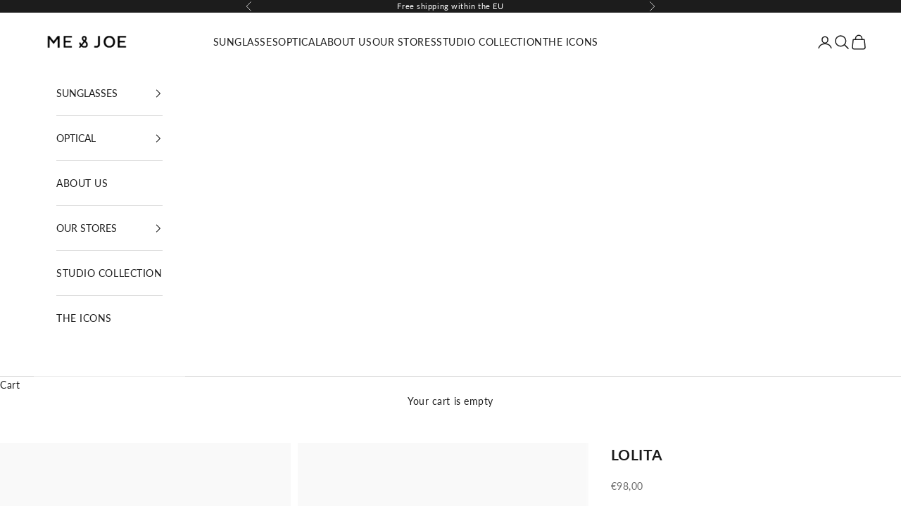

--- FILE ---
content_type: text/html; charset=utf-8
request_url: https://www.meandjoe.com/en-us/products/lolita-tortoise
body_size: 34223
content:
<!doctype html>

<html lang="en" dir="ltr">
  <head>
	<!-- Added by AVADA SEO Suite -->
	

	<!-- /Added by AVADA SEO Suite -->
   
<script async crossorigin fetchpriority="high" src="/cdn/shopifycloud/importmap-polyfill/es-modules-shim.2.4.0.js"></script>
<script>
  window.consentmo_gcm_initial_state = "";
  window.consentmo_gcm_state = "";
  window.consentmo_gcm_security_storage = "";
  window.consentmo_gcm_ad_storage = "";
  window.consentmo_gcm_analytics_storage = "";
  window.consentmo_gcm_functionality_storage = "";
  window.consentmo_gcm_personalization_storage = "";
  window.consentmo_gcm_ads_data_redaction = "";
  window.consentmo_gcm_url_passthrough = "";
  window.consentmo_gcm_data_layer_name = "";
  
  // Google Consent Mode V2 integration script from Consentmo GDPR
  window.isenseRules = {};
  window.isenseRules.gcm = {
      gcmVersion: 2,
      integrationVersion: 3,
      customChanges: false,
      consentUpdated: false,
      initialState: 7,
      isCustomizationEnabled: false,
      adsDataRedaction: true,
      urlPassthrough: false,
      dataLayer: 'dataLayer',
      categories: { ad_personalization: "marketing", ad_storage: "marketing", ad_user_data: "marketing", analytics_storage: "analytics", functionality_storage: "functionality", personalization_storage: "functionality", security_storage: "strict"},
      storage: { ad_personalization: "false", ad_storage: "false", ad_user_data: "false", analytics_storage: "false", functionality_storage: "false", personalization_storage: "false", security_storage: "false", wait_for_update: 2000 }
  };
  if(window.consentmo_gcm_state !== null && window.consentmo_gcm_state !== "" && window.consentmo_gcm_state !== "0") {
    window.isenseRules.gcm.isCustomizationEnabled = true;
    window.isenseRules.gcm.initialState = window.consentmo_gcm_initial_state === null || window.consentmo_gcm_initial_state.trim() === "" ? window.isenseRules.gcm.initialState : window.consentmo_gcm_initial_state;
    window.isenseRules.gcm.categories.ad_storage = window.consentmo_gcm_ad_storage === null || window.consentmo_gcm_ad_storage.trim() === "" ? window.isenseRules.gcm.categories.ad_storage : window.consentmo_gcm_ad_storage;
    window.isenseRules.gcm.categories.ad_user_data = window.consentmo_gcm_ad_storage === null || window.consentmo_gcm_ad_storage.trim() === "" ? window.isenseRules.gcm.categories.ad_user_data : window.consentmo_gcm_ad_storage;
    window.isenseRules.gcm.categories.ad_personalization = window.consentmo_gcm_ad_storage === null || window.consentmo_gcm_ad_storage.trim() === "" ? window.isenseRules.gcm.categories.ad_personalization : window.consentmo_gcm_ad_storage;
    window.isenseRules.gcm.categories.analytics_storage = window.consentmo_gcm_analytics_storage === null || window.consentmo_gcm_analytics_storage.trim() === "" ? window.isenseRules.gcm.categories.analytics_storage : window.consentmo_gcm_analytics_storage;
    window.isenseRules.gcm.categories.functionality_storage = window.consentmo_gcm_functionality_storage === null || window.consentmo_gcm_functionality_storage.trim() === "" ? window.isenseRules.gcm.categories.functionality_storage : window.consentmo_gcm_functionality_storage;
    window.isenseRules.gcm.categories.personalization_storage = window.consentmo_gcm_personalization_storage === null || window.consentmo_gcm_personalization_storage.trim() === "" ? window.isenseRules.gcm.categories.personalization_storage : window.consentmo_gcm_personalization_storage;
    window.isenseRules.gcm.categories.security_storage = window.consentmo_gcm_security_storage === null || window.consentmo_gcm_security_storage.trim() === "" ? window.isenseRules.gcm.categories.security_storage : window.consentmo_gcm_security_storage;
    window.isenseRules.gcm.urlPassthrough = window.consentmo_gcm_url_passthrough === null || window.consentmo_gcm_url_passthrough.trim() === "" ? window.isenseRules.gcm.urlPassthrough : window.consentmo_gcm_url_passthrough;
    window.isenseRules.gcm.adsDataRedaction = window.consentmo_gcm_ads_data_redaction === null || window.consentmo_gcm_ads_data_redaction.trim() === "" ? window.isenseRules.gcm.adsDataRedaction : window.consentmo_gcm_ads_data_redaction;
    window.isenseRules.gcm.dataLayer = window.consentmo_gcm_data_layer_name === null || window.consentmo_gcm_data_layer_name.trim() === "" ? window.isenseRules.gcm.dataLayer : window.consentmo_gcm_data_layer_name;
  }
  window.isenseRules.initializeGcm = function (rules) {
    if(window.isenseRules.gcm.isCustomizationEnabled) {
      rules.initialState = window.isenseRules.gcm.initialState;
      rules.urlPassthrough = window.isenseRules.gcm.urlPassthrough === true || window.isenseRules.gcm.urlPassthrough === 'true';
      rules.adsDataRedaction = window.isenseRules.gcm.adsDataRedaction === true || window.isenseRules.gcm.adsDataRedaction === 'true';
    }
    
    let initialState = parseInt(rules.initialState);
    let marketingBlocked = initialState === 0 || initialState === 2 || initialState === 5 || initialState === 7;
    let analyticsBlocked = initialState === 0 || initialState === 3 || initialState === 6 || initialState === 7;
    let functionalityBlocked = initialState === 4 || initialState === 5 || initialState === 6 || initialState === 7;

    let consentStatus = (document.cookie.match(/(^| )cookieconsent_status=([^;]+)/) || [])[2] || null;
    let gdprCache = localStorage.getItem('gdprCache') ? JSON.parse(localStorage.getItem('gdprCache')) : null;
    if (consentStatus && gdprCache && typeof gdprCache.updatedPreferences !== "undefined") {
      let updatedPreferences = gdprCache.updatedPreferences;
      marketingBlocked = parseInt(updatedPreferences.indexOf('marketing')) > -1;
      analyticsBlocked = parseInt(updatedPreferences.indexOf('analytics')) > -1;
      functionalityBlocked = parseInt(updatedPreferences.indexOf('functionality')) > -1;
    }

    Object.entries(rules.categories).forEach(category => {
      if(rules.storage.hasOwnProperty(category[0])) {
        switch(category[1]) {
          case 'strict':
            rules.storage[category[0]] = "granted";
            break;
          case 'marketing':
            rules.storage[category[0]] = marketingBlocked ? "denied" : "granted";
            break;
          case 'analytics':
            rules.storage[category[0]] = analyticsBlocked ? "denied" : "granted";
            break;
          case 'functionality':
            rules.storage[category[0]] = functionalityBlocked ? "denied" : "granted";
            break;
        }
      }
    });
    rules.consentUpdated = true;
    isenseRules.gcm = rules;
  }

  /*
   * Options:
   * - true: set default consent for all regions
   * - false: set default consent when the cookie bar active
   */
  const isSetDefaultConsent = false;

  window[window.isenseRules.gcm.dataLayer] = window[window.isenseRules.gcm.dataLayer] || [];
  function gtag() { window[window.isenseRules.gcm.dataLayer].push(arguments); }

  if (isSetDefaultConsent) {
    // Editable
    gtag("consent", "default", {
      ad_storage: "denied",
      ad_personalization: "denied",
      ad_user_data: "denied",
      analytics_storage: "denied",
      functionality_storage: "denied",
      personalization_storage: "denied",
      security_storage: "granted",
      wait_for_update: 2000
    });
    gtag("set", "ads_data_redaction", false);
    gtag("set", "url_passthrough", false);
  }

  function csmConsentGcm() {
    /*
    * initialState acceptable values:
    * 0 - Set both ad_storage and analytics_storage to denied
    * 1 - Set all categories to granted
    * 2 - Set only ad_storage to denied
    * 3 - Set only analytics_storage to denied
    * 4 - Set only functionality_storage to denied
    * 5 - Set both ad_storage and functionality_storage to denied
    * 6 - Set both analytics_storage and functionality_storage to denied
    * 7 - Set all categories to denied
    */
    window.isenseRules.initializeGcm({
      ...window.isenseRules.gcm,
      adsDataRedaction: true,
      urlPassthrough: false,
      initialState: 7
    });

    gtag("consent", (!isSetDefaultConsent ? "default" : "update"), isenseRules.gcm.storage);
    isenseRules.gcm.adsDataRedaction && gtag("set", "ads_data_redaction", isenseRules.gcm.adsDataRedaction);
    isenseRules.gcm.urlPassthrough && gtag("set", "url_passthrough", isenseRules.gcm.urlPassthrough);
  }

  let isInitConsentmoSignal = true;
  document.addEventListener("consentmoSignal", function(e) {
    if (isInitConsentmoSignal) {
      csmConsentGcm();
      isInitConsentmoSignal = false;
    }
  });
</script>
    <meta charset="utf-8">
    <meta name="viewport" content="width=device-width, initial-scale=1.0, height=device-height, minimum-scale=1.0, maximum-scale=5.0">

    <title>LOLITA · WOMEN MEN UNISEX SUNGLASSES ME &amp; JOE</title><meta name="description" content="Handmade in Italy · LOLITA · SUNGLASSES · WOMEN · MEN · UNISEX · ME &amp; JOE· Premium acetate materials · Free shipping and Returns"><link rel="canonical" href="https://www.meandjoe.com/en-us/products/lolita-tortoise"><link rel="preconnect" href="https://fonts.shopifycdn.com" crossorigin><link rel="preload" href="//www.meandjoe.com/cdn/fonts/poppins/poppins_n4.0ba78fa5af9b0e1a374041b3ceaadf0a43b41362.woff2" as="font" type="font/woff2" crossorigin><link rel="preload" href="//www.meandjoe.com/cdn/fonts/lato/lato_n4.c3b93d431f0091c8be23185e15c9d1fee1e971c5.woff2" as="font" type="font/woff2" crossorigin><meta property="og:type" content="product">
  <meta property="og:title" content="LOLITA">
  <meta property="product:price:amount" content="98,00">
  <meta property="product:price:currency" content="EUR">
  <meta property="product:availability" content="in stock"><meta property="og:image" content="http://www.meandjoe.com/cdn/shop/products/SUNGLASSES-WOMEN-MEN-UNISEX-LOLITA-TORTOISE-FRONT.jpg?v=1737744965&width=2048">
  <meta property="og:image:secure_url" content="https://www.meandjoe.com/cdn/shop/products/SUNGLASSES-WOMEN-MEN-UNISEX-LOLITA-TORTOISE-FRONT.jpg?v=1737744965&width=2048">
  <meta property="og:image:width" content="1200">
  <meta property="og:image:height" content="1500"><meta property="og:description" content="Handmade in Italy · LOLITA · SUNGLASSES · WOMEN · MEN · UNISEX · ME &amp; JOE· Premium acetate materials · Free shipping and Returns"><meta property="og:url" content="https://www.meandjoe.com/en-us/products/lolita-tortoise">
<meta property="og:site_name" content="ME AND JOE"><meta name="twitter:card" content="summary"><meta name="twitter:title" content="LOLITA">
  <meta name="twitter:description" content="Our  LOLITA,is the ideal cat eye for living the dolce vita to the island alleys. Timeless, retro, LOLITA is a one-way road. Cat-like eyeline and angled,squarish wings bring an irresistible class, that everybody seek. Arms meticulously worked, acetate tortoise, a great combination to add glamour to the beach.

Product information:
Handmade in ItalyAcetate FrameUnisex100% UV Protection | UV400Front:149mmLens Size:55mmBridge:19mmTemple:145mm
 "><meta name="twitter:image" content="https://www.meandjoe.com/cdn/shop/products/SUNGLASSES-WOMEN-MEN-UNISEX-LOLITA-TORTOISE-FRONT.jpg?crop=center&height=1200&v=1737744965&width=1200">
  <meta name="twitter:image:alt" content="SUNGLASSES-WOMEN-MEN-UNISEX-LOLITA-TORTOISE-FRONT |Tortoise"><script type="application/ld+json">{"@context":"http:\/\/schema.org\/","@id":"\/en-us\/products\/lolita-tortoise#product","@type":"ProductGroup","brand":{"@type":"Brand","name":"ME AND JOE"},"category":"Sunglasses","description":"Our  LOLITA,is the ideal cat eye for living the dolce vita to the island alleys. Timeless, retro, LOLITA is a one-way road. Cat-like eyeline and angled,squarish wings bring an irresistible class, that everybody seek. Arms meticulously worked, acetate tortoise, a great combination to add glamour to the beach.\n\nProduct information:\nHandmade in ItalyAcetate FrameUnisex100% UV Protection | UV400Front:149mmLens Size:55mmBridge:19mmTemple:145mm\n ","hasVariant":[{"@id":"\/en-us\/products\/lolita-tortoise?variant=41682382651572#variant","@type":"Product","image":"https:\/\/www.meandjoe.com\/cdn\/shop\/products\/SUNGLASSES-WOMEN-MEN-UNISEX-LOLITA-TORTOISE-FRONT.jpg?v=1737744965\u0026width=1920","name":"LOLITA - Tortoise","offers":{"@id":"\/en-us\/products\/lolita-tortoise?variant=41682382651572#offer","@type":"Offer","availability":"http:\/\/schema.org\/InStock","price":"98.00","priceCurrency":"EUR","url":"https:\/\/www.meandjoe.com\/en-us\/products\/lolita-tortoise?variant=41682382651572"}},{"@id":"\/en-us\/products\/lolita-tortoise?variant=41682382684340#variant","@type":"Product","image":"https:\/\/www.meandjoe.com\/cdn\/shop\/products\/SUNGLASSES-WOMEN-MEN-UNISEX-LOLITA-BLACK-FRONT_5be5f23a-3a42-4d16-b342-b0ac2ea7ef4a.jpg?v=1761050687\u0026width=1920","name":"LOLITA - Black","offers":{"@id":"\/en-us\/products\/lolita-tortoise?variant=41682382684340#offer","@type":"Offer","availability":"http:\/\/schema.org\/InStock","price":"98.00","priceCurrency":"EUR","url":"https:\/\/www.meandjoe.com\/en-us\/products\/lolita-tortoise?variant=41682382684340"}}],"name":"LOLITA","productGroupID":"7146666590388","url":"https:\/\/www.meandjoe.com\/en-us\/products\/lolita-tortoise"}</script><script type="application/ld+json">
  {
    "@context": "https://schema.org",
    "@type": "BreadcrumbList",
    "itemListElement": [{
        "@type": "ListItem",
        "position": 1,
        "name": "Home",
        "item": "https://www.meandjoe.com"
      },{
            "@type": "ListItem",
            "position": 2,
            "name": "LOLITA",
            "item": "https://www.meandjoe.com/en-us/products/lolita-tortoise"
          }]
  }
</script><style>/* Typography (heading) */
  @font-face {
  font-family: Poppins;
  font-weight: 400;
  font-style: normal;
  font-display: fallback;
  src: url("//www.meandjoe.com/cdn/fonts/poppins/poppins_n4.0ba78fa5af9b0e1a374041b3ceaadf0a43b41362.woff2") format("woff2"),
       url("//www.meandjoe.com/cdn/fonts/poppins/poppins_n4.214741a72ff2596839fc9760ee7a770386cf16ca.woff") format("woff");
}

@font-face {
  font-family: Poppins;
  font-weight: 400;
  font-style: italic;
  font-display: fallback;
  src: url("//www.meandjoe.com/cdn/fonts/poppins/poppins_i4.846ad1e22474f856bd6b81ba4585a60799a9f5d2.woff2") format("woff2"),
       url("//www.meandjoe.com/cdn/fonts/poppins/poppins_i4.56b43284e8b52fc64c1fd271f289a39e8477e9ec.woff") format("woff");
}

/* Typography (body) */
  @font-face {
  font-family: Lato;
  font-weight: 400;
  font-style: normal;
  font-display: fallback;
  src: url("//www.meandjoe.com/cdn/fonts/lato/lato_n4.c3b93d431f0091c8be23185e15c9d1fee1e971c5.woff2") format("woff2"),
       url("//www.meandjoe.com/cdn/fonts/lato/lato_n4.d5c00c781efb195594fd2fd4ad04f7882949e327.woff") format("woff");
}

@font-face {
  font-family: Lato;
  font-weight: 400;
  font-style: italic;
  font-display: fallback;
  src: url("//www.meandjoe.com/cdn/fonts/lato/lato_i4.09c847adc47c2fefc3368f2e241a3712168bc4b6.woff2") format("woff2"),
       url("//www.meandjoe.com/cdn/fonts/lato/lato_i4.3c7d9eb6c1b0a2bf62d892c3ee4582b016d0f30c.woff") format("woff");
}

@font-face {
  font-family: Lato;
  font-weight: 700;
  font-style: normal;
  font-display: fallback;
  src: url("//www.meandjoe.com/cdn/fonts/lato/lato_n7.900f219bc7337bc57a7a2151983f0a4a4d9d5dcf.woff2") format("woff2"),
       url("//www.meandjoe.com/cdn/fonts/lato/lato_n7.a55c60751adcc35be7c4f8a0313f9698598612ee.woff") format("woff");
}

@font-face {
  font-family: Lato;
  font-weight: 700;
  font-style: italic;
  font-display: fallback;
  src: url("//www.meandjoe.com/cdn/fonts/lato/lato_i7.16ba75868b37083a879b8dd9f2be44e067dfbf92.woff2") format("woff2"),
       url("//www.meandjoe.com/cdn/fonts/lato/lato_i7.4c07c2b3b7e64ab516aa2f2081d2bb0366b9dce8.woff") format("woff");
}

:root {
    /* Container */
    --container-max-width: 100%;
    --container-xxs-max-width: 27.5rem; /* 440px */
    --container-xs-max-width: 42.5rem; /* 680px */
    --container-sm-max-width: 61.25rem; /* 980px */
    --container-md-max-width: 71.875rem; /* 1150px */
    --container-lg-max-width: 78.75rem; /* 1260px */
    --container-xl-max-width: 85rem; /* 1360px */
    --container-gutter: 1.25rem;

    --section-vertical-spacing: 2.5rem;
    --section-vertical-spacing-tight:2.5rem;

    --section-stack-gap:2.25rem;
    --section-stack-gap-tight:2.25rem;

    /* Form settings */
    --form-gap: 1.25rem; /* Gap between fieldset and submit button */
    --fieldset-gap: 1rem; /* Gap between each form input within a fieldset */
    --form-control-gap: 0.625rem; /* Gap between input and label (ignored for floating label) */
    --checkbox-control-gap: 0.75rem; /* Horizontal gap between checkbox and its associated label */
    --input-padding-block: 0.65rem; /* Vertical padding for input, textarea and native select */
    --input-padding-inline: 0.8rem; /* Horizontal padding for input, textarea and native select */
    --checkbox-size: 0.875rem; /* Size (width and height) for checkbox */

    /* Other sizes */
    --sticky-area-height: calc(var(--announcement-bar-is-sticky, 0) * var(--announcement-bar-height, 0px) + var(--header-is-sticky, 0) * var(--header-is-visible, 1) * var(--header-height, 0px));

    /* RTL support */
    --transform-logical-flip: 1;
    --transform-origin-start: left;
    --transform-origin-end: right;

    /**
     * ---------------------------------------------------------------------
     * TYPOGRAPHY
     * ---------------------------------------------------------------------
     */

    /* Font properties */
    --heading-font-family: Poppins, sans-serif;
    --heading-font-weight: 400;
    --heading-font-style: normal;
    --heading-text-transform: normal;
    --heading-letter-spacing: 0.03em;
    --text-font-family: Lato, sans-serif;
    --text-font-weight: 400;
    --text-font-style: normal;
    --text-letter-spacing: 0.04em;
    --button-font: var(--text-font-style) var(--text-font-weight) var(--text-sm) / 1.65 var(--text-font-family);
    --button-text-transform: uppercase;
    --button-letter-spacing: 0.18em;

    /* Font sizes */--text-heading-size-factor: 1;
    --text-h1: max(0.6875rem, clamp(1.375rem, 1.146341463414634rem + 0.975609756097561vw, 2rem) * var(--text-heading-size-factor));
    --text-h2: max(0.6875rem, clamp(1.25rem, 1.0670731707317074rem + 0.7804878048780488vw, 1.75rem) * var(--text-heading-size-factor));
    --text-h3: max(0.6875rem, clamp(1.125rem, 1.0335365853658536rem + 0.3902439024390244vw, 1.375rem) * var(--text-heading-size-factor));
    --text-h4: max(0.6875rem, clamp(1rem, 0.9542682926829268rem + 0.1951219512195122vw, 1.125rem) * var(--text-heading-size-factor));
    --text-h5: calc(0.875rem * var(--text-heading-size-factor));
    --text-h6: calc(0.75rem * var(--text-heading-size-factor));

    --text-xs: 0.75rem;
    --text-sm: 0.8125rem;
    --text-base: 0.875rem;
    --text-lg: 1.0rem;
    --text-xl: 1.125rem;

    /* Rounded variables (used for border radius) */
    --rounded-full: 9999px;
    --button-border-radius: 0.0rem;
    --input-border-radius: 0.0rem;

    /* Box shadow */
    --shadow-sm: 0 2px 8px rgb(0 0 0 / 0.05);
    --shadow: 0 5px 15px rgb(0 0 0 / 0.05);
    --shadow-md: 0 5px 30px rgb(0 0 0 / 0.05);
    --shadow-block: px px px rgb(var(--text-primary) / 0.0);

    /**
     * ---------------------------------------------------------------------
     * OTHER
     * ---------------------------------------------------------------------
     */

    --checkmark-svg-url: url(//www.meandjoe.com/cdn/shop/t/19/assets/checkmark.svg?v=77552481021870063511760415227);
    --cursor-zoom-in-svg-url: url(//www.meandjoe.com/cdn/shop/t/19/assets/cursor-zoom-in.svg?v=112480252220988712521760415227);
  }

  [dir="rtl"]:root {
    /* RTL support */
    --transform-logical-flip: -1;
    --transform-origin-start: right;
    --transform-origin-end: left;
  }

  @media screen and (min-width: 700px) {
    :root {
      /* Typography (font size) */
      --text-xs: 0.75rem;
      --text-sm: 0.8125rem;
      --text-base: 0.875rem;
      --text-lg: 1.0rem;
      --text-xl: 1.25rem;

      /* Spacing settings */
      --container-gutter: 2rem;
    }
  }

  @media screen and (min-width: 1000px) {
    :root {
      /* Spacing settings */
      --container-gutter: 3rem;

      --section-vertical-spacing: 4rem;
      --section-vertical-spacing-tight: 4rem;

      --section-stack-gap:3rem;
      --section-stack-gap-tight:3rem;
    }
  }:root {/* Overlay used for modal */
    --page-overlay: 0 0 0 / 0.4;

    /* We use the first scheme background as default */
    --page-background: ;

    /* Product colors */
    --on-sale-text: 227 44 43;
    --on-sale-badge-background: 227 44 43;
    --on-sale-badge-text: 255 255 255;
    --sold-out-badge-background: 239 239 239;
    --sold-out-badge-text: 0 0 0 / 0.65;
    --custom-badge-background: 28 28 28;
    --custom-badge-text: 255 255 255;
    --star-color: 28 28 28;

    /* Status colors */
    --success-background: 212 227 203;
    --success-text: 48 122 7;
    --warning-background: 253 241 224;
    --warning-text: 237 138 0;
    --error-background: 243 204 204;
    --error-text: 203 43 43;
  }.color-scheme--scheme-1 {
      /* Color settings */--accent: 28 28 28;
      --text-color: 28 28 28;
      --background: 239 239 239 / 1.0;
      --background-without-opacity: 239 239 239;
      --background-gradient: ;--border-color: 207 207 207;/* Button colors */
      --button-background: 28 28 28;
      --button-text-color: 255 255 255;

      /* Circled buttons */
      --circle-button-background: 255 255 255;
      --circle-button-text-color: 28 28 28;
    }.shopify-section:has(.section-spacing.color-scheme--bg-609ecfcfee2f667ac6c12366fc6ece56) + .shopify-section:has(.section-spacing.color-scheme--bg-609ecfcfee2f667ac6c12366fc6ece56:not(.bordered-section)) .section-spacing {
      padding-block-start: 0;
    }.color-scheme--scheme-2 {
      /* Color settings */--accent: 28 28 28;
      --text-color: 28 28 28;
      --background: 255 255 255 / 1.0;
      --background-without-opacity: 255 255 255;
      --background-gradient: ;--border-color: 221 221 221;/* Button colors */
      --button-background: 28 28 28;
      --button-text-color: 255 255 255;

      /* Circled buttons */
      --circle-button-background: 255 255 255;
      --circle-button-text-color: 28 28 28;
    }.shopify-section:has(.section-spacing.color-scheme--bg-54922f2e920ba8346f6dc0fba343d673) + .shopify-section:has(.section-spacing.color-scheme--bg-54922f2e920ba8346f6dc0fba343d673:not(.bordered-section)) .section-spacing {
      padding-block-start: 0;
    }.color-scheme--scheme-3 {
      /* Color settings */--accent: 255 255 255;
      --text-color: 255 255 255;
      --background: 28 28 28 / 1.0;
      --background-without-opacity: 28 28 28;
      --background-gradient: ;--border-color: 62 62 62;/* Button colors */
      --button-background: 255 255 255;
      --button-text-color: 28 28 28;

      /* Circled buttons */
      --circle-button-background: 255 255 255;
      --circle-button-text-color: 28 28 28;
    }.shopify-section:has(.section-spacing.color-scheme--bg-c1f8cb21047e4797e94d0969dc5d1e44) + .shopify-section:has(.section-spacing.color-scheme--bg-c1f8cb21047e4797e94d0969dc5d1e44:not(.bordered-section)) .section-spacing {
      padding-block-start: 0;
    }.color-scheme--scheme-4 {
      /* Color settings */--accent: 255 255 255;
      --text-color: 255 255 255;
      --background: 0 0 0 / 0.0;
      --background-without-opacity: 0 0 0;
      --background-gradient: ;--border-color: 255 255 255;/* Button colors */
      --button-background: 255 255 255;
      --button-text-color: 28 28 28;

      /* Circled buttons */
      --circle-button-background: 255 255 255;
      --circle-button-text-color: 28 28 28;
    }.shopify-section:has(.section-spacing.color-scheme--bg-3671eee015764974ee0aef1536023e0f) + .shopify-section:has(.section-spacing.color-scheme--bg-3671eee015764974ee0aef1536023e0f:not(.bordered-section)) .section-spacing {
      padding-block-start: 0;
    }.color-scheme--dialog {
      /* Color settings */--accent: 28 28 28;
      --text-color: 28 28 28;
      --background: 255 255 255 / 1.0;
      --background-without-opacity: 255 255 255;
      --background-gradient: ;--border-color: 221 221 221;/* Button colors */
      --button-background: 28 28 28;
      --button-text-color: 255 255 255;

      /* Circled buttons */
      --circle-button-background: 255 255 255;
      --circle-button-text-color: 28 28 28;
    }
</style><script>
  // This allows to expose several variables to the global scope, to be used in scripts
  window.themeVariables = {
    settings: {
      showPageTransition: null,
      pageType: "product",
      moneyFormat: "€{{amount_with_comma_separator}}",
      moneyWithCurrencyFormat: "€{{amount_with_comma_separator}} EUR",
      currencyCodeEnabled: false,
      cartType: "drawer",
      staggerMenuApparition: true
    },

    strings: {
      addedToCart: "Added to your cart!",
      closeGallery: "Close gallery",
      zoomGallery: "Zoom picture",
      errorGallery: "Image cannot be loaded",
      shippingEstimatorNoResults: "Sorry, we do not ship to your address.",
      shippingEstimatorOneResult: "There is one shipping rate for your address:",
      shippingEstimatorMultipleResults: "There are several shipping rates for your address:",
      shippingEstimatorError: "One or more error occurred while retrieving shipping rates:",
      next: "Next",
      previous: "Previous"
    },

    mediaQueries: {
      'sm': 'screen and (min-width: 700px)',
      'md': 'screen and (min-width: 1000px)',
      'lg': 'screen and (min-width: 1150px)',
      'xl': 'screen and (min-width: 1400px)',
      '2xl': 'screen and (min-width: 1600px)',
      'sm-max': 'screen and (max-width: 699px)',
      'md-max': 'screen and (max-width: 999px)',
      'lg-max': 'screen and (max-width: 1149px)',
      'xl-max': 'screen and (max-width: 1399px)',
      '2xl-max': 'screen and (max-width: 1599px)',
      'motion-safe': '(prefers-reduced-motion: no-preference)',
      'motion-reduce': '(prefers-reduced-motion: reduce)',
      'supports-hover': 'screen and (pointer: fine)',
      'supports-touch': 'screen and (hover: none)'
    }
  };</script><script>
      if (!(HTMLScriptElement.supports && HTMLScriptElement.supports('importmap'))) {
        const importMapPolyfill = document.createElement('script');
        importMapPolyfill.async = true;
        importMapPolyfill.src = "//www.meandjoe.com/cdn/shop/t/19/assets/es-module-shims.min.js?v=98603786603752121101760415227";

        document.head.appendChild(importMapPolyfill);
      }
    </script>

    <script type="importmap">{
        "imports": {
          "vendor": "//www.meandjoe.com/cdn/shop/t/19/assets/vendor.min.js?v=127380567671676268461760415227",
          "theme": "//www.meandjoe.com/cdn/shop/t/19/assets/theme.js?v=23535673433174909201760435573",
          "photoswipe": "//www.meandjoe.com/cdn/shop/t/19/assets/photoswipe.min.js?v=13374349288281597431760415227"
        }
      }
    </script>

    <script type="module" src="//www.meandjoe.com/cdn/shop/t/19/assets/vendor.min.js?v=127380567671676268461760415227"></script>
    <script type="module" src="//www.meandjoe.com/cdn/shop/t/19/assets/theme.js?v=23535673433174909201760435573"></script>

    <script>window.performance && window.performance.mark && window.performance.mark('shopify.content_for_header.start');</script><meta name="google-site-verification" content="Lyw6rt7Kn4s07T441Yps1LpbCuxpFftr7PSzZR9ay3o">
<meta name="google-site-verification" content="scnOiKLyv3kuIDrBHQZJqIGXBRCd4N2WLWstjhWaYgQ">
<meta name="facebook-domain-verification" content="vaoc1qsmbkmq2ocrltqzajvdiictiz">
<meta id="shopify-digital-wallet" name="shopify-digital-wallet" content="/52328005812/digital_wallets/dialog">
<meta name="shopify-checkout-api-token" content="12b98a8da7fb8d7d580c98f5ff8f11cc">
<meta id="in-context-paypal-metadata" data-shop-id="52328005812" data-venmo-supported="false" data-environment="production" data-locale="en_US" data-paypal-v4="true" data-currency="EUR">
<link rel="alternate" hreflang="x-default" href="https://www.meandjoe.com/products/lolita-tortoise">
<link rel="alternate" hreflang="el" href="https://www.meandjoe.com/el/products/lolita-tortoise">
<link rel="alternate" hreflang="en-US" href="https://www.meandjoe.com/en-us/products/lolita-tortoise">
<link rel="alternate" hreflang="en-ZA" href="https://www.meandjoe.com/en-za/products/lolita-tortoise">
<link rel="alternate" hreflang="en-NG" href="https://www.meandjoe.com/en-za/products/lolita-tortoise">
<link rel="alternate" hreflang="en-DE" href="https://www.meandjoe.com/en-de/products/lolita-tortoise">
<link rel="alternate" hreflang="en-AU" href="https://www.meandjoe.com/en-au/products/lolita-tortoise">
<link rel="alternate" hreflang="en-PH" href="https://www.meandjoe.com/en-au/products/lolita-tortoise">
<link rel="alternate" hreflang="en-AR" href="https://www.meandjoe.com/en-au/products/lolita-tortoise">
<link rel="alternate" hreflang="en-BR" href="https://www.meandjoe.com/en-au/products/lolita-tortoise">
<link rel="alternate" hreflang="en-TR" href="https://www.meandjoe.com/en-au/products/lolita-tortoise">
<link rel="alternate" hreflang="en-IN" href="https://www.meandjoe.com/en-au/products/lolita-tortoise">
<link rel="alternate" type="application/json+oembed" href="https://www.meandjoe.com/en-us/products/lolita-tortoise.oembed">
<script async="async" src="/checkouts/internal/preloads.js?locale=en-US"></script>
<script id="shopify-features" type="application/json">{"accessToken":"12b98a8da7fb8d7d580c98f5ff8f11cc","betas":["rich-media-storefront-analytics"],"domain":"www.meandjoe.com","predictiveSearch":true,"shopId":52328005812,"locale":"en"}</script>
<script>var Shopify = Shopify || {};
Shopify.shop = "me-and-joe.myshopify.com";
Shopify.locale = "en";
Shopify.currency = {"active":"EUR","rate":"1.0"};
Shopify.country = "US";
Shopify.theme = {"name":"Working-PrestigeTheme(collection-hovers\/img-TH-14","id":186771767642,"schema_name":"Prestige","schema_version":"10.5.1","theme_store_id":855,"role":"main"};
Shopify.theme.handle = "null";
Shopify.theme.style = {"id":null,"handle":null};
Shopify.cdnHost = "www.meandjoe.com/cdn";
Shopify.routes = Shopify.routes || {};
Shopify.routes.root = "/en-us/";</script>
<script type="module">!function(o){(o.Shopify=o.Shopify||{}).modules=!0}(window);</script>
<script>!function(o){function n(){var o=[];function n(){o.push(Array.prototype.slice.apply(arguments))}return n.q=o,n}var t=o.Shopify=o.Shopify||{};t.loadFeatures=n(),t.autoloadFeatures=n()}(window);</script>
<script id="shop-js-analytics" type="application/json">{"pageType":"product"}</script>
<script defer="defer" async type="module" src="//www.meandjoe.com/cdn/shopifycloud/shop-js/modules/v2/client.init-shop-cart-sync_CGREiBkR.en.esm.js"></script>
<script defer="defer" async type="module" src="//www.meandjoe.com/cdn/shopifycloud/shop-js/modules/v2/chunk.common_Bt2Up4BP.esm.js"></script>
<script type="module">
  await import("//www.meandjoe.com/cdn/shopifycloud/shop-js/modules/v2/client.init-shop-cart-sync_CGREiBkR.en.esm.js");
await import("//www.meandjoe.com/cdn/shopifycloud/shop-js/modules/v2/chunk.common_Bt2Up4BP.esm.js");

  window.Shopify.SignInWithShop?.initShopCartSync?.({"fedCMEnabled":true,"windoidEnabled":true});

</script>
<script>(function() {
  var isLoaded = false;
  function asyncLoad() {
    if (isLoaded) return;
    isLoaded = true;
    var urls = ["https:\/\/static.klaviyo.com\/onsite\/js\/klaviyo.js?company_id=U6CC2r\u0026shop=me-and-joe.myshopify.com","https:\/\/static.klaviyo.com\/onsite\/js\/klaviyo.js?company_id=U6CC2r\u0026shop=me-and-joe.myshopify.com","https:\/\/gdprcdn.b-cdn.net\/js\/gdpr_cookie_consent.min.js?shop=me-and-joe.myshopify.com","https:\/\/cdn.adscale.com\/static\/ecom_js\/me-and-joe\/add_item_to_cart.js?ver=20251111\u0026shop=me-and-joe.myshopify.com"];
    for (var i = 0; i < urls.length; i++) {
      var s = document.createElement('script');
      s.type = 'text/javascript';
      s.async = true;
      s.src = urls[i];
      var x = document.getElementsByTagName('script')[0];
      x.parentNode.insertBefore(s, x);
    }
  };
  if(window.attachEvent) {
    window.attachEvent('onload', asyncLoad);
  } else {
    window.addEventListener('load', asyncLoad, false);
  }
})();</script>
<script id="__st">var __st={"a":52328005812,"offset":7200,"reqid":"1d670ecd-d7a4-4130-b1a0-a11b9b19a660-1762822436","pageurl":"www.meandjoe.com\/en-us\/products\/lolita-tortoise","u":"459eacc4afee","p":"product","rtyp":"product","rid":7146666590388};</script>
<script>window.ShopifyPaypalV4VisibilityTracking = true;</script>
<script id="captcha-bootstrap">!function(){'use strict';const t='contact',e='account',n='new_comment',o=[[t,t],['blogs',n],['comments',n],[t,'customer']],c=[[e,'customer_login'],[e,'guest_login'],[e,'recover_customer_password'],[e,'create_customer']],r=t=>t.map((([t,e])=>`form[action*='/${t}']:not([data-nocaptcha='true']) input[name='form_type'][value='${e}']`)).join(','),a=t=>()=>t?[...document.querySelectorAll(t)].map((t=>t.form)):[];function s(){const t=[...o],e=r(t);return a(e)}const i='password',u='form_key',d=['recaptcha-v3-token','g-recaptcha-response','h-captcha-response',i],f=()=>{try{return window.sessionStorage}catch{return}},m='__shopify_v',_=t=>t.elements[u];function p(t,e,n=!1){try{const o=window.sessionStorage,c=JSON.parse(o.getItem(e)),{data:r}=function(t){const{data:e,action:n}=t;return t[m]||n?{data:e,action:n}:{data:t,action:n}}(c);for(const[e,n]of Object.entries(r))t.elements[e]&&(t.elements[e].value=n);n&&o.removeItem(e)}catch(o){console.error('form repopulation failed',{error:o})}}const l='form_type',E='cptcha';function T(t){t.dataset[E]=!0}const w=window,h=w.document,L='Shopify',v='ce_forms',y='captcha';let A=!1;((t,e)=>{const n=(g='f06e6c50-85a8-45c8-87d0-21a2b65856fe',I='https://cdn.shopify.com/shopifycloud/storefront-forms-hcaptcha/ce_storefront_forms_captcha_hcaptcha.v1.5.2.iife.js',D={infoText:'Protected by hCaptcha',privacyText:'Privacy',termsText:'Terms'},(t,e,n)=>{const o=w[L][v],c=o.bindForm;if(c)return c(t,g,e,D).then(n);var r;o.q.push([[t,g,e,D],n]),r=I,A||(h.body.append(Object.assign(h.createElement('script'),{id:'captcha-provider',async:!0,src:r})),A=!0)});var g,I,D;w[L]=w[L]||{},w[L][v]=w[L][v]||{},w[L][v].q=[],w[L][y]=w[L][y]||{},w[L][y].protect=function(t,e){n(t,void 0,e),T(t)},Object.freeze(w[L][y]),function(t,e,n,w,h,L){const[v,y,A,g]=function(t,e,n){const i=e?o:[],u=t?c:[],d=[...i,...u],f=r(d),m=r(i),_=r(d.filter((([t,e])=>n.includes(e))));return[a(f),a(m),a(_),s()]}(w,h,L),I=t=>{const e=t.target;return e instanceof HTMLFormElement?e:e&&e.form},D=t=>v().includes(t);t.addEventListener('submit',(t=>{const e=I(t);if(!e)return;const n=D(e)&&!e.dataset.hcaptchaBound&&!e.dataset.recaptchaBound,o=_(e),c=g().includes(e)&&(!o||!o.value);(n||c)&&t.preventDefault(),c&&!n&&(function(t){try{if(!f())return;!function(t){const e=f();if(!e)return;const n=_(t);if(!n)return;const o=n.value;o&&e.removeItem(o)}(t);const e=Array.from(Array(32),(()=>Math.random().toString(36)[2])).join('');!function(t,e){_(t)||t.append(Object.assign(document.createElement('input'),{type:'hidden',name:u})),t.elements[u].value=e}(t,e),function(t,e){const n=f();if(!n)return;const o=[...t.querySelectorAll(`input[type='${i}']`)].map((({name:t})=>t)),c=[...d,...o],r={};for(const[a,s]of new FormData(t).entries())c.includes(a)||(r[a]=s);n.setItem(e,JSON.stringify({[m]:1,action:t.action,data:r}))}(t,e)}catch(e){console.error('failed to persist form',e)}}(e),e.submit())}));const S=(t,e)=>{t&&!t.dataset[E]&&(n(t,e.some((e=>e===t))),T(t))};for(const o of['focusin','change'])t.addEventListener(o,(t=>{const e=I(t);D(e)&&S(e,y())}));const B=e.get('form_key'),M=e.get(l),P=B&&M;t.addEventListener('DOMContentLoaded',(()=>{const t=y();if(P)for(const e of t)e.elements[l].value===M&&p(e,B);[...new Set([...A(),...v().filter((t=>'true'===t.dataset.shopifyCaptcha))])].forEach((e=>S(e,t)))}))}(h,new URLSearchParams(w.location.search),n,t,e,['guest_login'])})(!0,!0)}();</script>
<script integrity="sha256-52AcMU7V7pcBOXWImdc/TAGTFKeNjmkeM1Pvks/DTgc=" data-source-attribution="shopify.loadfeatures" defer="defer" src="//www.meandjoe.com/cdn/shopifycloud/storefront/assets/storefront/load_feature-81c60534.js" crossorigin="anonymous"></script>
<script data-source-attribution="shopify.dynamic_checkout.dynamic.init">var Shopify=Shopify||{};Shopify.PaymentButton=Shopify.PaymentButton||{isStorefrontPortableWallets:!0,init:function(){window.Shopify.PaymentButton.init=function(){};var t=document.createElement("script");t.src="https://www.meandjoe.com/cdn/shopifycloud/portable-wallets/latest/portable-wallets.en.js",t.type="module",document.head.appendChild(t)}};
</script>
<script data-source-attribution="shopify.dynamic_checkout.buyer_consent">
  function portableWalletsHideBuyerConsent(e){var t=document.getElementById("shopify-buyer-consent"),n=document.getElementById("shopify-subscription-policy-button");t&&n&&(t.classList.add("hidden"),t.setAttribute("aria-hidden","true"),n.removeEventListener("click",e))}function portableWalletsShowBuyerConsent(e){var t=document.getElementById("shopify-buyer-consent"),n=document.getElementById("shopify-subscription-policy-button");t&&n&&(t.classList.remove("hidden"),t.removeAttribute("aria-hidden"),n.addEventListener("click",e))}window.Shopify?.PaymentButton&&(window.Shopify.PaymentButton.hideBuyerConsent=portableWalletsHideBuyerConsent,window.Shopify.PaymentButton.showBuyerConsent=portableWalletsShowBuyerConsent);
</script>
<script data-source-attribution="shopify.dynamic_checkout.cart.bootstrap">document.addEventListener("DOMContentLoaded",(function(){function t(){return document.querySelector("shopify-accelerated-checkout-cart, shopify-accelerated-checkout")}if(t())Shopify.PaymentButton.init();else{new MutationObserver((function(e,n){t()&&(Shopify.PaymentButton.init(),n.disconnect())})).observe(document.body,{childList:!0,subtree:!0})}}));
</script>
<link id="shopify-accelerated-checkout-styles" rel="stylesheet" media="screen" href="https://www.meandjoe.com/cdn/shopifycloud/portable-wallets/latest/accelerated-checkout-backwards-compat.css" crossorigin="anonymous">
<style id="shopify-accelerated-checkout-cart">
        #shopify-buyer-consent {
  margin-top: 1em;
  display: inline-block;
  width: 100%;
}

#shopify-buyer-consent.hidden {
  display: none;
}

#shopify-subscription-policy-button {
  background: none;
  border: none;
  padding: 0;
  text-decoration: underline;
  font-size: inherit;
  cursor: pointer;
}

#shopify-subscription-policy-button::before {
  box-shadow: none;
}

      </style>

<script>window.performance && window.performance.mark && window.performance.mark('shopify.content_for_header.end');</script>
<link href="//www.meandjoe.com/cdn/shop/t/19/assets/theme.css?v=5551464109422934971760415227" rel="stylesheet" type="text/css" media="all" /><!-- BEGIN app block: shopify://apps/consentmo-gdpr/blocks/gdpr_cookie_consent/4fbe573f-a377-4fea-9801-3ee0858cae41 -->


<!-- END app block --><!-- BEGIN app block: shopify://apps/langify/blocks/langify/b50c2edb-8c63-4e36-9e7c-a7fdd62ddb8f --><!-- BEGIN app snippet: ly-switcher-factory -->




<style>
  .ly-switcher-wrapper.ly-hide, .ly-recommendation.ly-hide, .ly-recommendation .ly-submit-btn {
    display: none !important;
  }

  #ly-switcher-factory-template {
    display: none;
  }.ly-languages-switcher ul > li[key="el"] {
        order: 1 !important;
      }
      .ly-popup-modal .ly-popup-modal-content ul > li[key="el"],
      .ly-languages-switcher.ly-links a[data-language-code="el"] {
        order: 1 !important;
      }.ly-languages-switcher ul > li[key="en"] {
        order: 2 !important;
      }
      .ly-popup-modal .ly-popup-modal-content ul > li[key="en"],
      .ly-languages-switcher.ly-links a[data-language-code="en"] {
        order: 2 !important;
      }
      .ly-breakpoint-1 { display: none; }
      @media (min-width:0px) and (max-width: 999px ) {
        .ly-breakpoint-1 { display: flex; }

        .ly-recommendation .ly-banner-content, 
        .ly-recommendation .ly-popup-modal-content {
          font-size: 14px !important;
          color: #000 !important;
          background: #fff !important;
          border-radius: 0px !important;
          border-width: 0px !important;
          border-color: #000 !important;
        }
        .ly-recommendation-form button[type="submit"] {
          font-size: 14px !important;
          color: #fff !important;
          background: #999 !important;
        }
      }
      .ly-breakpoint-2 { display: none; }
      @media (min-width:1000px)  {
        .ly-breakpoint-2 { display: flex; }

        .ly-recommendation .ly-banner-content, 
        .ly-recommendation .ly-popup-modal-content {
          font-size: 14px !important;
          color: #000 !important;
          background: #fff !important;
          border-radius: 0px !important;
          border-width: 0px !important;
          border-color: #000 !important;
        }
        .ly-recommendation-form button[type="submit"] {
          font-size: 14px !important;
          color: #fff !important;
          background: #999 !important;
        }
      }


  
</style>


<template id="ly-switcher-factory-template">
<div data-breakpoint="0" class="ly-switcher-wrapper ly-breakpoint-1 fixed bottom_right ly-hide" style="font-size: 14px; margin: 0px 0px; "><div data-dropup="false" onclick="langify.switcher.toggleSwitcherOpen(this)" class="ly-languages-switcher ly-custom-dropdown-switcher ly-bright-theme" style=" margin: 0px 0px;">
          <span role="button" tabindex="0" aria-label="Selected language: English" aria-expanded="false" aria-controls="languagesSwitcherList-1" class="ly-custom-dropdown-current" style="background: #fff; color: #000;  border-style: solid; border-width: 0px; border-radius: 0px; border-color: #000;  padding: 0px 0px;"><i class="ly-icon ly-flag-icon ly-flag-icon-en en "></i><span class="ly-custom-dropdown-current-inner ly-custom-dropdown-current-inner-text">English
</span>
<div aria-hidden="true" class="ly-arrow ly-arrow-black stroke" style="vertical-align: middle; width: 14.0px; height: 14.0px;">
        <svg xmlns="http://www.w3.org/2000/svg" viewBox="0 0 14.0 14.0" height="14.0px" width="14.0px" style="position: absolute;">
          <path d="M1 4.5 L7.0 10.5 L13.0 4.5" fill="transparent" stroke="#000" stroke-width="1px"/>
        </svg>
      </div>
          </span>
          <ul id="languagesSwitcherList-1" role="list" class="ly-custom-dropdown-list ly-is-open ly-bright-theme" style="background: #fff; color: #000;  border-style: solid; border-width: 0px; border-radius: 0px; border-color: #000;"><li key="en" style="color: #000;  margin: 0px 0px; padding: 0px 0px;" tabindex="-1">
                  <a class="ly-custom-dropdown-list-element ly-languages-switcher-link ly-bright-theme"
                    href="#"
                      data-language-code="en" 
                    
                    data-ly-locked="true" rel="nofollow"><i class="ly-icon ly-flag-icon ly-flag-icon-en"></i><span class="ly-custom-dropdown-list-element-right">English</span></a>
                </li></ul>
        </div></div>

<div data-breakpoint="1000" class="ly-switcher-wrapper ly-breakpoint-2 fixed bottom_right ly-hide" style="font-size: 17px; margin: 0px 0px; "><div data-dropup="false" onclick="langify.switcher.toggleSwitcherOpen(this)" class="ly-languages-switcher ly-custom-dropdown-switcher ly-bright-theme" style=" margin: 0px 0px;">
          <span role="button" tabindex="0" aria-label="Selected language: English" aria-expanded="false" aria-controls="languagesSwitcherList-2" class="ly-custom-dropdown-current" style="background: #fff; color: #000;  border-style: solid; border-width: 0px; border-radius: 0px; border-color: #000;  padding: 0px 0px;"><i class="ly-icon ly-flag-icon ly-flag-icon-en en "></i><span class="ly-custom-dropdown-current-inner ly-custom-dropdown-current-inner-text">English
</span>
<div aria-hidden="true" class="ly-arrow ly-arrow-black stroke" style="vertical-align: middle; width: 17.0px; height: 17.0px;">
        <svg xmlns="http://www.w3.org/2000/svg" viewBox="0 0 17.0 17.0" height="17.0px" width="17.0px" style="position: absolute;">
          <path d="M2 6.25 L8.5 12.75 L15.0 6.25" fill="transparent" stroke="#000" stroke-width="2px"/>
        </svg>
      </div>
          </span>
          <ul id="languagesSwitcherList-2" role="list" class="ly-custom-dropdown-list ly-is-open ly-bright-theme" style="background: #fff; color: #000;  border-style: solid; border-width: 0px; border-radius: 0px; border-color: #000;"><li key="en" style="color: #000;  margin: 0px 0px; padding: 0px 0px;" tabindex="-1">
                  <a class="ly-custom-dropdown-list-element ly-languages-switcher-link ly-bright-theme"
                    href="#"
                      data-language-code="en" 
                    
                    data-ly-locked="true" rel="nofollow"><i class="ly-icon ly-flag-icon ly-flag-icon-en"></i><span class="ly-custom-dropdown-list-element-right">English</span></a>
                </li></ul>
        </div></div>
</template><link rel="preload stylesheet" href="https://cdn.shopify.com/extensions/019a5e5e-a484-720d-b1ab-d37a963e7bba/extension-langify-79/assets/langify-flags.css" as="style" media="print" onload="this.media='all'; this.onload=null;"><!-- END app snippet -->

<script>
  var langify = window.langify || {};
  var customContents = {};
  var customContents_image = {};
  var langifySettingsOverwrites = {};
  var defaultSettings = {
    debug: false,               // BOOL : Enable/disable console logs
    observe: true,              // BOOL : Enable/disable the entire mutation observer (off switch)
    observeLinks: false,
    observeImages: true,
    observeCustomContents: true,
    maxMutations: 5,
    timeout: 100,               // INT : Milliseconds to wait after a mutation, before the next mutation event will be allowed for the element
    linksBlacklist: [],
    usePlaceholderMatching: false
  };

  if(langify.settings) { 
    langifySettingsOverwrites = Object.assign({}, langify.settings);
    langify.settings = Object.assign(defaultSettings, langify.settings); 
  } else { 
    langify.settings = defaultSettings; 
  }

  langify.settings.theme = null;
  langify.settings.switcher = {"customCSS":"","languageDetection":true,"languageDetectionDefault":"en","enableDefaultLanguage":false,"breakpoints":[{"key":0,"label":"0px","config":{"type":"custom","corner":"bottom_right","position":"fixed","show_flags":true,"rectangle_icons":true,"square_icons":false,"round_icons":false,"show_label":true,"show_custom_name":true,"show_name":false,"show_iso_code":false,"is_dark":false,"is_transparent":false,"is_dropup":false,"arrow_size":100,"arrow_width":1,"arrow_filled":false,"h_space":0,"v_space":0,"h_item_space":0,"v_item_space":0,"h_item_padding":0,"v_item_padding":0,"text_color":"#000","link_color":"#000","arrow_color":"#000","bg_color":"#fff","border_color":"#000","border_width":0,"border_radius":0,"fontsize":14,"button_bg_color":"#999","button_text_color":"#fff","recommendation_fontsize":14,"recommendation_border_width":0,"recommendation_border_radius":0,"recommendation_text_color":"#000","recommendation_link_color":"#000","recommendation_button_bg_color":"#999","recommendation_button_text_color":"#fff","recommendation_bg_color":"#fff","recommendation_border_color":"#000","currency_switcher_enabled":false,"show_currency_selector":false,"show_country_selector_inside_popup":false,"show_currency_selector_inside_popup":false,"country_switcher_enabled":false,"country_switcher_format":"[[country_name]] ([[country_currency_code]] [[country_currency_symbol]])","popup_switcher_type":"links_list","popup_show_world_icon":false,"use_submit_button":false,"switcherLabel":"show_custom_name","switcherIcons":"rectangle_icons"}},{"key":1000,"label":"1000px","config":{"type":"custom","corner":"bottom_right","position":"fixed","show_flags":true,"rectangle_icons":true,"square_icons":false,"round_icons":false,"show_label":true,"show_custom_name":true,"show_name":false,"show_iso_code":false,"is_dark":false,"is_transparent":false,"is_dropup":false,"arrow_size":100,"arrow_width":2,"arrow_filled":false,"h_space":0,"v_space":0,"h_item_space":0,"v_item_space":0,"h_item_padding":0,"v_item_padding":0,"text_color":"#000","link_color":"#000","arrow_color":"#000","bg_color":"#fff","border_color":"#000","border_width":0,"border_radius":0,"fontsize":17,"button_bg_color":"#999","button_text_color":"#fff","recommendation_fontsize":14,"recommendation_border_width":0,"recommendation_border_radius":0,"recommendation_text_color":"#000","recommendation_link_color":"#000","recommendation_button_bg_color":"#999","recommendation_button_text_color":"#fff","recommendation_bg_color":"#fff","recommendation_border_color":"#000","currency_switcher_enabled":false,"show_currency_selector":false,"show_country_selector_inside_popup":false,"show_currency_selector_inside_popup":false,"country_switcher_enabled":false,"country_switcher_format":"[[country_name]] ([[country_currency_code]] [[country_currency_symbol]])","popup_switcher_type":"links_list","popup_show_world_icon":false,"use_submit_button":false,"switcherLabel":"show_custom_name","switcherIcons":"rectangle_icons"}}],"languages":[{"iso_code":"el","country_code":null,"currency_code":null,"root_url":"\/el","name":"Greek","primary":false,"domain":false,"published":true,"custom_name":false},{"iso_code":"en","country_code":null,"currency_code":null,"root_url":"\/","name":"English","primary":true,"domain":"www.meandjoe.com","published":true,"custom_name":false}],"marketLanguages":[],"recommendation_enabled":false,"recommendation_type":"popup","recommendation_switcher_key":-1,"recommendation_strings":{},"switcher_strings":{},"recommendation":{"recommendation_backdrop_show":true,"recommendation_corner":"center_center","recommendation_banner_corner":"top","recommendation_fontsize":14,"recommendation_border_width":0,"recommendation_border_radius":0,"recommendation_text_color":"#000","recommendation_link_color":"#000","recommendation_button_bg_color":"#999","recommendation_button_text_color":"#fff","recommendation_bg_color":"#fff","recommendation_border_color":"#000"}};
  if(langify.settings.switcher === null) {
    langify.settings.switcher = {};
  }
  langify.settings.switcher.customIcons = null;

  langify.locale = langify.locale || {
    country_code: "US",
    language_code: "en",
    currency_code: null,
    primary: true,
    iso_code: "en",
    root_url: "\/en-us",
    language_id: "ly165582",
    shop_url: "https:\/\/www.meandjoe.com",
    domain_feature_enabled: null,
    languages: [{
        iso_code: "en",
        root_url: "\/en-us",
        domain: null,
      },]
  };

  langify.localization = {
    available_countries: ["Argentina","Australia","Austria","Belgium","Brazil","Bulgaria","Canada","Croatia","Cyprus","Denmark","Estonia","France","Germany","Greece","Hungary","India","Ireland","Italy","Luxembourg","Malta","Monaco","Netherlands","Nigeria","North Macedonia","Norway","Philippines","Poland","Portugal","Romania","Slovakia","Slovenia","South Africa","Spain","Sweden","Switzerland","Türkiye","United Kingdom","United States"],
    available_languages: [{"shop_locale":{"locale":"en","enabled":true,"primary":true,"published":true}}],
    country: "United States",
    language: {"shop_locale":{"locale":"en","enabled":true,"primary":true,"published":true}},
    market: {
      handle: "united-states",
      id: 20975976628,
      metafields: {"error":"json not allowed for this object"},
    }
  };

  // Disable link correction ALWAYS on languages with mapped domains
  
  if(langify.locale.root_url == '/') {
    langify.settings.observeLinks = false;
  }


  function extractImageObject(val) {
  if (!val || val === '') return false;

  // Handle src-sets (e.g., "image_600x600.jpg 1x, image_1200x1200.jpg 2x")
  if (val.search(/([0-9]+w?h?x?,)/gi) > -1) {
    val = val.split(/([0-9]+w?h?x?,)/gi)[0];
  }

  const hostBegin = val.indexOf('//') !== -1 ? val.indexOf('//') : 0;
  const hostEnd = val.lastIndexOf('/') + 1;
  const host = val.substring(hostBegin, hostEnd);
  let afterHost = val.substring(hostEnd);

  // Remove query/hash fragments
  afterHost = afterHost.split('#')[0].split('?')[0];

  // Extract name before any Shopify modifiers or file extension
  // e.g., "photo_600x600_crop_center@2x.jpg" → "photo"
  const name = afterHost.replace(
    /(_[0-9]+x[0-9]*|_{width}x|_{size})?(_crop_(top|center|bottom|left|right))?(@[0-9]*x)?(\.progressive)?(\.(png\.jpg|jpe?g|png|gif|webp))?$/i,
    ''
  );

  // Extract file extension (if any)
  let type = '';
  const match = afterHost.match(/\.(png\.jpg|jpe?g|png|gif|webp)$/i);
  if (match) {
    type = match[1].replace('png.jpg', 'jpg'); // fix weird double-extension cases
  }

  // Clean file name with extension or suffixes normalized
  const file = afterHost.replace(
    /(_[0-9]+x[0-9]*|_{width}x|_{size})?(_crop_(top|center|bottom|left|right))?(@[0-9]*x)?(\.progressive)?(\.(png\.jpg|jpe?g|png|gif|webp))?$/i,
    type ? '.' + type : ''
  );

  return { host, name, type, file };
}



  /* Custom Contents Section*/
  var customContents = {};

  // Images Section
  

  

  

  

  

  

  

  

  

  

  

  

  

  

  

  

</script><link rel="preload stylesheet" href="https://cdn.shopify.com/extensions/019a5e5e-a484-720d-b1ab-d37a963e7bba/extension-langify-79/assets/langify-lib.css" as="style" media="print" onload="this.media='all'; this.onload=null;"><!-- END app block --><script src="https://cdn.shopify.com/extensions/019a6e59-51cd-78bb-96a8-fb944aad5e44/consentmo-gdpr-479/assets/consentmo_cookie_consent.js" type="text/javascript" defer="defer"></script>
<script src="https://cdn.shopify.com/extensions/019a5e5e-a484-720d-b1ab-d37a963e7bba/extension-langify-79/assets/langify-lib.js" type="text/javascript" defer="defer"></script>
<link href="https://monorail-edge.shopifysvc.com" rel="dns-prefetch">
<script>(function(){if ("sendBeacon" in navigator && "performance" in window) {try {var session_token_from_headers = performance.getEntriesByType('navigation')[0].serverTiming.find(x => x.name == '_s').description;} catch {var session_token_from_headers = undefined;}var session_cookie_matches = document.cookie.match(/_shopify_s=([^;]*)/);var session_token_from_cookie = session_cookie_matches && session_cookie_matches.length === 2 ? session_cookie_matches[1] : "";var session_token = session_token_from_headers || session_token_from_cookie || "";function handle_abandonment_event(e) {var entries = performance.getEntries().filter(function(entry) {return /monorail-edge.shopifysvc.com/.test(entry.name);});if (!window.abandonment_tracked && entries.length === 0) {window.abandonment_tracked = true;var currentMs = Date.now();var navigation_start = performance.timing.navigationStart;var payload = {shop_id: 52328005812,url: window.location.href,navigation_start,duration: currentMs - navigation_start,session_token,page_type: "product"};window.navigator.sendBeacon("https://monorail-edge.shopifysvc.com/v1/produce", JSON.stringify({schema_id: "online_store_buyer_site_abandonment/1.1",payload: payload,metadata: {event_created_at_ms: currentMs,event_sent_at_ms: currentMs}}));}}window.addEventListener('pagehide', handle_abandonment_event);}}());</script>
<script id="web-pixels-manager-setup">(function e(e,d,r,n,o){if(void 0===o&&(o={}),!Boolean(null===(a=null===(i=window.Shopify)||void 0===i?void 0:i.analytics)||void 0===a?void 0:a.replayQueue)){var i,a;window.Shopify=window.Shopify||{};var t=window.Shopify;t.analytics=t.analytics||{};var s=t.analytics;s.replayQueue=[],s.publish=function(e,d,r){return s.replayQueue.push([e,d,r]),!0};try{self.performance.mark("wpm:start")}catch(e){}var l=function(){var e={modern:/Edge?\/(1{2}[4-9]|1[2-9]\d|[2-9]\d{2}|\d{4,})\.\d+(\.\d+|)|Firefox\/(1{2}[4-9]|1[2-9]\d|[2-9]\d{2}|\d{4,})\.\d+(\.\d+|)|Chrom(ium|e)\/(9{2}|\d{3,})\.\d+(\.\d+|)|(Maci|X1{2}).+ Version\/(15\.\d+|(1[6-9]|[2-9]\d|\d{3,})\.\d+)([,.]\d+|)( \(\w+\)|)( Mobile\/\w+|) Safari\/|Chrome.+OPR\/(9{2}|\d{3,})\.\d+\.\d+|(CPU[ +]OS|iPhone[ +]OS|CPU[ +]iPhone|CPU IPhone OS|CPU iPad OS)[ +]+(15[._]\d+|(1[6-9]|[2-9]\d|\d{3,})[._]\d+)([._]\d+|)|Android:?[ /-](13[3-9]|1[4-9]\d|[2-9]\d{2}|\d{4,})(\.\d+|)(\.\d+|)|Android.+Firefox\/(13[5-9]|1[4-9]\d|[2-9]\d{2}|\d{4,})\.\d+(\.\d+|)|Android.+Chrom(ium|e)\/(13[3-9]|1[4-9]\d|[2-9]\d{2}|\d{4,})\.\d+(\.\d+|)|SamsungBrowser\/([2-9]\d|\d{3,})\.\d+/,legacy:/Edge?\/(1[6-9]|[2-9]\d|\d{3,})\.\d+(\.\d+|)|Firefox\/(5[4-9]|[6-9]\d|\d{3,})\.\d+(\.\d+|)|Chrom(ium|e)\/(5[1-9]|[6-9]\d|\d{3,})\.\d+(\.\d+|)([\d.]+$|.*Safari\/(?![\d.]+ Edge\/[\d.]+$))|(Maci|X1{2}).+ Version\/(10\.\d+|(1[1-9]|[2-9]\d|\d{3,})\.\d+)([,.]\d+|)( \(\w+\)|)( Mobile\/\w+|) Safari\/|Chrome.+OPR\/(3[89]|[4-9]\d|\d{3,})\.\d+\.\d+|(CPU[ +]OS|iPhone[ +]OS|CPU[ +]iPhone|CPU IPhone OS|CPU iPad OS)[ +]+(10[._]\d+|(1[1-9]|[2-9]\d|\d{3,})[._]\d+)([._]\d+|)|Android:?[ /-](13[3-9]|1[4-9]\d|[2-9]\d{2}|\d{4,})(\.\d+|)(\.\d+|)|Mobile Safari.+OPR\/([89]\d|\d{3,})\.\d+\.\d+|Android.+Firefox\/(13[5-9]|1[4-9]\d|[2-9]\d{2}|\d{4,})\.\d+(\.\d+|)|Android.+Chrom(ium|e)\/(13[3-9]|1[4-9]\d|[2-9]\d{2}|\d{4,})\.\d+(\.\d+|)|Android.+(UC? ?Browser|UCWEB|U3)[ /]?(15\.([5-9]|\d{2,})|(1[6-9]|[2-9]\d|\d{3,})\.\d+)\.\d+|SamsungBrowser\/(5\.\d+|([6-9]|\d{2,})\.\d+)|Android.+MQ{2}Browser\/(14(\.(9|\d{2,})|)|(1[5-9]|[2-9]\d|\d{3,})(\.\d+|))(\.\d+|)|K[Aa][Ii]OS\/(3\.\d+|([4-9]|\d{2,})\.\d+)(\.\d+|)/},d=e.modern,r=e.legacy,n=navigator.userAgent;return n.match(d)?"modern":n.match(r)?"legacy":"unknown"}(),u="modern"===l?"modern":"legacy",c=(null!=n?n:{modern:"",legacy:""})[u],f=function(e){return[e.baseUrl,"/wpm","/b",e.hashVersion,"modern"===e.buildTarget?"m":"l",".js"].join("")}({baseUrl:d,hashVersion:r,buildTarget:u}),m=function(e){var d=e.version,r=e.bundleTarget,n=e.surface,o=e.pageUrl,i=e.monorailEndpoint;return{emit:function(e){var a=e.status,t=e.errorMsg,s=(new Date).getTime(),l=JSON.stringify({metadata:{event_sent_at_ms:s},events:[{schema_id:"web_pixels_manager_load/3.1",payload:{version:d,bundle_target:r,page_url:o,status:a,surface:n,error_msg:t},metadata:{event_created_at_ms:s}}]});if(!i)return console&&console.warn&&console.warn("[Web Pixels Manager] No Monorail endpoint provided, skipping logging."),!1;try{return self.navigator.sendBeacon.bind(self.navigator)(i,l)}catch(e){}var u=new XMLHttpRequest;try{return u.open("POST",i,!0),u.setRequestHeader("Content-Type","text/plain"),u.send(l),!0}catch(e){return console&&console.warn&&console.warn("[Web Pixels Manager] Got an unhandled error while logging to Monorail."),!1}}}}({version:r,bundleTarget:l,surface:e.surface,pageUrl:self.location.href,monorailEndpoint:e.monorailEndpoint});try{o.browserTarget=l,function(e){var d=e.src,r=e.async,n=void 0===r||r,o=e.onload,i=e.onerror,a=e.sri,t=e.scriptDataAttributes,s=void 0===t?{}:t,l=document.createElement("script"),u=document.querySelector("head"),c=document.querySelector("body");if(l.async=n,l.src=d,a&&(l.integrity=a,l.crossOrigin="anonymous"),s)for(var f in s)if(Object.prototype.hasOwnProperty.call(s,f))try{l.dataset[f]=s[f]}catch(e){}if(o&&l.addEventListener("load",o),i&&l.addEventListener("error",i),u)u.appendChild(l);else{if(!c)throw new Error("Did not find a head or body element to append the script");c.appendChild(l)}}({src:f,async:!0,onload:function(){if(!function(){var e,d;return Boolean(null===(d=null===(e=window.Shopify)||void 0===e?void 0:e.analytics)||void 0===d?void 0:d.initialized)}()){var d=window.webPixelsManager.init(e)||void 0;if(d){var r=window.Shopify.analytics;r.replayQueue.forEach((function(e){var r=e[0],n=e[1],o=e[2];d.publishCustomEvent(r,n,o)})),r.replayQueue=[],r.publish=d.publishCustomEvent,r.visitor=d.visitor,r.initialized=!0}}},onerror:function(){return m.emit({status:"failed",errorMsg:"".concat(f," has failed to load")})},sri:function(e){var d=/^sha384-[A-Za-z0-9+/=]+$/;return"string"==typeof e&&d.test(e)}(c)?c:"",scriptDataAttributes:o}),m.emit({status:"loading"})}catch(e){m.emit({status:"failed",errorMsg:(null==e?void 0:e.message)||"Unknown error"})}}})({shopId: 52328005812,storefrontBaseUrl: "https://www.meandjoe.com",extensionsBaseUrl: "https://extensions.shopifycdn.com/cdn/shopifycloud/web-pixels-manager",monorailEndpoint: "https://monorail-edge.shopifysvc.com/unstable/produce_batch",surface: "storefront-renderer",enabledBetaFlags: ["2dca8a86"],webPixelsConfigList: [{"id":"2755952986","configuration":"{\"webPixelName\":\"Judge.me\"}","eventPayloadVersion":"v1","runtimeContext":"STRICT","scriptVersion":"34ad157958823915625854214640f0bf","type":"APP","apiClientId":683015,"privacyPurposes":["ANALYTICS"],"dataSharingAdjustments":{"protectedCustomerApprovalScopes":["read_customer_email","read_customer_name","read_customer_personal_data","read_customer_phone"]}},{"id":"657326426","configuration":"{\"config\":\"{\\\"google_tag_ids\\\":[\\\"AW-615861694\\\",\\\"GT-NCNQ7BR\\\"],\\\"target_country\\\":\\\"GR\\\",\\\"gtag_events\\\":[{\\\"type\\\":\\\"begin_checkout\\\",\\\"action_label\\\":\\\"AW-615861694\\\/72blCP3eqKkDEL6b1aUC\\\"},{\\\"type\\\":\\\"search\\\",\\\"action_label\\\":\\\"AW-615861694\\\/5bEkCPjfqKkDEL6b1aUC\\\"},{\\\"type\\\":\\\"view_item\\\",\\\"action_label\\\":[\\\"AW-615861694\\\/osIXCPfeqKkDEL6b1aUC\\\",\\\"MC-320R2YT5C8\\\"]},{\\\"type\\\":\\\"purchase\\\",\\\"action_label\\\":[\\\"AW-615861694\\\/ySWUCPTeqKkDEL6b1aUC\\\",\\\"MC-320R2YT5C8\\\"]},{\\\"type\\\":\\\"page_view\\\",\\\"action_label\\\":[\\\"AW-615861694\\\/PMxYCPHeqKkDEL6b1aUC\\\",\\\"MC-320R2YT5C8\\\"]},{\\\"type\\\":\\\"add_payment_info\\\",\\\"action_label\\\":\\\"AW-615861694\\\/9AgLCPvfqKkDEL6b1aUC\\\"},{\\\"type\\\":\\\"add_to_cart\\\",\\\"action_label\\\":\\\"AW-615861694\\\/fEfSCPreqKkDEL6b1aUC\\\"}],\\\"enable_monitoring_mode\\\":false}\"}","eventPayloadVersion":"v1","runtimeContext":"OPEN","scriptVersion":"b2a88bafab3e21179ed38636efcd8a93","type":"APP","apiClientId":1780363,"privacyPurposes":[],"dataSharingAdjustments":{"protectedCustomerApprovalScopes":["read_customer_address","read_customer_email","read_customer_name","read_customer_personal_data","read_customer_phone"]}},{"id":"403210586","configuration":"{\"pixel_id\":\"155103332579621\",\"pixel_type\":\"facebook_pixel\",\"metaapp_system_user_token\":\"-\"}","eventPayloadVersion":"v1","runtimeContext":"OPEN","scriptVersion":"ca16bc87fe92b6042fbaa3acc2fbdaa6","type":"APP","apiClientId":2329312,"privacyPurposes":["ANALYTICS","MARKETING","SALE_OF_DATA"],"dataSharingAdjustments":{"protectedCustomerApprovalScopes":["read_customer_address","read_customer_email","read_customer_name","read_customer_personal_data","read_customer_phone"]}},{"id":"211812698","eventPayloadVersion":"1","runtimeContext":"LAX","scriptVersion":"5","type":"CUSTOM","privacyPurposes":["ANALYTICS","MARKETING","SALE_OF_DATA"],"name":"TP-AI"},{"id":"shopify-app-pixel","configuration":"{}","eventPayloadVersion":"v1","runtimeContext":"STRICT","scriptVersion":"0450","apiClientId":"shopify-pixel","type":"APP","privacyPurposes":["ANALYTICS","MARKETING"]},{"id":"shopify-custom-pixel","eventPayloadVersion":"v1","runtimeContext":"LAX","scriptVersion":"0450","apiClientId":"shopify-pixel","type":"CUSTOM","privacyPurposes":["ANALYTICS","MARKETING"]}],isMerchantRequest: false,initData: {"shop":{"name":"ME AND JOE","paymentSettings":{"currencyCode":"EUR"},"myshopifyDomain":"me-and-joe.myshopify.com","countryCode":"GR","storefrontUrl":"https:\/\/www.meandjoe.com\/en-us"},"customer":null,"cart":null,"checkout":null,"productVariants":[{"price":{"amount":98.0,"currencyCode":"EUR"},"product":{"title":"LOLITA","vendor":"ME AND JOE","id":"7146666590388","untranslatedTitle":"LOLITA","url":"\/en-us\/products\/lolita-tortoise","type":"SUNGLASSES"},"id":"41682382651572","image":{"src":"\/\/www.meandjoe.com\/cdn\/shop\/products\/SUNGLASSES-WOMEN-MEN-UNISEX-LOLITA-TORTOISE-FRONT.jpg?v=1737744965"},"sku":"","title":"Tortoise","untranslatedTitle":"Tortoise"},{"price":{"amount":98.0,"currencyCode":"EUR"},"product":{"title":"LOLITA","vendor":"ME AND JOE","id":"7146666590388","untranslatedTitle":"LOLITA","url":"\/en-us\/products\/lolita-tortoise","type":"SUNGLASSES"},"id":"41682382684340","image":{"src":"\/\/www.meandjoe.com\/cdn\/shop\/products\/SUNGLASSES-WOMEN-MEN-UNISEX-LOLITA-BLACK-FRONT_5be5f23a-3a42-4d16-b342-b0ac2ea7ef4a.jpg?v=1761050687"},"sku":"","title":"Black","untranslatedTitle":"Black"}],"purchasingCompany":null},},"https://www.meandjoe.com/cdn","ae1676cfwd2530674p4253c800m34e853cb",{"modern":"","legacy":""},{"shopId":"52328005812","storefrontBaseUrl":"https:\/\/www.meandjoe.com","extensionBaseUrl":"https:\/\/extensions.shopifycdn.com\/cdn\/shopifycloud\/web-pixels-manager","surface":"storefront-renderer","enabledBetaFlags":"[\"2dca8a86\"]","isMerchantRequest":"false","hashVersion":"ae1676cfwd2530674p4253c800m34e853cb","publish":"custom","events":"[[\"page_viewed\",{}],[\"product_viewed\",{\"productVariant\":{\"price\":{\"amount\":98.0,\"currencyCode\":\"EUR\"},\"product\":{\"title\":\"LOLITA\",\"vendor\":\"ME AND JOE\",\"id\":\"7146666590388\",\"untranslatedTitle\":\"LOLITA\",\"url\":\"\/en-us\/products\/lolita-tortoise\",\"type\":\"SUNGLASSES\"},\"id\":\"41682382651572\",\"image\":{\"src\":\"\/\/www.meandjoe.com\/cdn\/shop\/products\/SUNGLASSES-WOMEN-MEN-UNISEX-LOLITA-TORTOISE-FRONT.jpg?v=1737744965\"},\"sku\":\"\",\"title\":\"Tortoise\",\"untranslatedTitle\":\"Tortoise\"}}]]"});</script><script>
  window.ShopifyAnalytics = window.ShopifyAnalytics || {};
  window.ShopifyAnalytics.meta = window.ShopifyAnalytics.meta || {};
  window.ShopifyAnalytics.meta.currency = 'EUR';
  var meta = {"product":{"id":7146666590388,"gid":"gid:\/\/shopify\/Product\/7146666590388","vendor":"ME AND JOE","type":"SUNGLASSES","variants":[{"id":41682382651572,"price":9800,"name":"LOLITA - Tortoise","public_title":"Tortoise","sku":""},{"id":41682382684340,"price":9800,"name":"LOLITA - Black","public_title":"Black","sku":""}],"remote":false},"page":{"pageType":"product","resourceType":"product","resourceId":7146666590388}};
  for (var attr in meta) {
    window.ShopifyAnalytics.meta[attr] = meta[attr];
  }
</script>
<script class="analytics">
  (function () {
    var customDocumentWrite = function(content) {
      var jquery = null;

      if (window.jQuery) {
        jquery = window.jQuery;
      } else if (window.Checkout && window.Checkout.$) {
        jquery = window.Checkout.$;
      }

      if (jquery) {
        jquery('body').append(content);
      }
    };

    var hasLoggedConversion = function(token) {
      if (token) {
        return document.cookie.indexOf('loggedConversion=' + token) !== -1;
      }
      return false;
    }

    var setCookieIfConversion = function(token) {
      if (token) {
        var twoMonthsFromNow = new Date(Date.now());
        twoMonthsFromNow.setMonth(twoMonthsFromNow.getMonth() + 2);

        document.cookie = 'loggedConversion=' + token + '; expires=' + twoMonthsFromNow;
      }
    }

    var trekkie = window.ShopifyAnalytics.lib = window.trekkie = window.trekkie || [];
    if (trekkie.integrations) {
      return;
    }
    trekkie.methods = [
      'identify',
      'page',
      'ready',
      'track',
      'trackForm',
      'trackLink'
    ];
    trekkie.factory = function(method) {
      return function() {
        var args = Array.prototype.slice.call(arguments);
        args.unshift(method);
        trekkie.push(args);
        return trekkie;
      };
    };
    for (var i = 0; i < trekkie.methods.length; i++) {
      var key = trekkie.methods[i];
      trekkie[key] = trekkie.factory(key);
    }
    trekkie.load = function(config) {
      trekkie.config = config || {};
      trekkie.config.initialDocumentCookie = document.cookie;
      var first = document.getElementsByTagName('script')[0];
      var script = document.createElement('script');
      script.type = 'text/javascript';
      script.onerror = function(e) {
        var scriptFallback = document.createElement('script');
        scriptFallback.type = 'text/javascript';
        scriptFallback.onerror = function(error) {
                var Monorail = {
      produce: function produce(monorailDomain, schemaId, payload) {
        var currentMs = new Date().getTime();
        var event = {
          schema_id: schemaId,
          payload: payload,
          metadata: {
            event_created_at_ms: currentMs,
            event_sent_at_ms: currentMs
          }
        };
        return Monorail.sendRequest("https://" + monorailDomain + "/v1/produce", JSON.stringify(event));
      },
      sendRequest: function sendRequest(endpointUrl, payload) {
        // Try the sendBeacon API
        if (window && window.navigator && typeof window.navigator.sendBeacon === 'function' && typeof window.Blob === 'function' && !Monorail.isIos12()) {
          var blobData = new window.Blob([payload], {
            type: 'text/plain'
          });

          if (window.navigator.sendBeacon(endpointUrl, blobData)) {
            return true;
          } // sendBeacon was not successful

        } // XHR beacon

        var xhr = new XMLHttpRequest();

        try {
          xhr.open('POST', endpointUrl);
          xhr.setRequestHeader('Content-Type', 'text/plain');
          xhr.send(payload);
        } catch (e) {
          console.log(e);
        }

        return false;
      },
      isIos12: function isIos12() {
        return window.navigator.userAgent.lastIndexOf('iPhone; CPU iPhone OS 12_') !== -1 || window.navigator.userAgent.lastIndexOf('iPad; CPU OS 12_') !== -1;
      }
    };
    Monorail.produce('monorail-edge.shopifysvc.com',
      'trekkie_storefront_load_errors/1.1',
      {shop_id: 52328005812,
      theme_id: 186771767642,
      app_name: "storefront",
      context_url: window.location.href,
      source_url: "//www.meandjoe.com/cdn/s/trekkie.storefront.308893168db1679b4a9f8a086857af995740364f.min.js"});

        };
        scriptFallback.async = true;
        scriptFallback.src = '//www.meandjoe.com/cdn/s/trekkie.storefront.308893168db1679b4a9f8a086857af995740364f.min.js';
        first.parentNode.insertBefore(scriptFallback, first);
      };
      script.async = true;
      script.src = '//www.meandjoe.com/cdn/s/trekkie.storefront.308893168db1679b4a9f8a086857af995740364f.min.js';
      first.parentNode.insertBefore(script, first);
    };
    trekkie.load(
      {"Trekkie":{"appName":"storefront","development":false,"defaultAttributes":{"shopId":52328005812,"isMerchantRequest":null,"themeId":186771767642,"themeCityHash":"1692782802361772244","contentLanguage":"en","currency":"EUR","eventMetadataId":"e4ddb9c4-4b6c-4686-990b-a7d563cc5d0c"},"isServerSideCookieWritingEnabled":true,"monorailRegion":"shop_domain","enabledBetaFlags":["f0df213a"]},"Session Attribution":{},"S2S":{"facebookCapiEnabled":true,"source":"trekkie-storefront-renderer","apiClientId":580111}}
    );

    var loaded = false;
    trekkie.ready(function() {
      if (loaded) return;
      loaded = true;

      window.ShopifyAnalytics.lib = window.trekkie;

      var originalDocumentWrite = document.write;
      document.write = customDocumentWrite;
      try { window.ShopifyAnalytics.merchantGoogleAnalytics.call(this); } catch(error) {};
      document.write = originalDocumentWrite;

      window.ShopifyAnalytics.lib.page(null,{"pageType":"product","resourceType":"product","resourceId":7146666590388,"shopifyEmitted":true});

      var match = window.location.pathname.match(/checkouts\/(.+)\/(thank_you|post_purchase)/)
      var token = match? match[1]: undefined;
      if (!hasLoggedConversion(token)) {
        setCookieIfConversion(token);
        window.ShopifyAnalytics.lib.track("Viewed Product",{"currency":"EUR","variantId":41682382651572,"productId":7146666590388,"productGid":"gid:\/\/shopify\/Product\/7146666590388","name":"LOLITA - Tortoise","price":"98.00","sku":"","brand":"ME AND JOE","variant":"Tortoise","category":"SUNGLASSES","nonInteraction":true,"remote":false},undefined,undefined,{"shopifyEmitted":true});
      window.ShopifyAnalytics.lib.track("monorail:\/\/trekkie_storefront_viewed_product\/1.1",{"currency":"EUR","variantId":41682382651572,"productId":7146666590388,"productGid":"gid:\/\/shopify\/Product\/7146666590388","name":"LOLITA - Tortoise","price":"98.00","sku":"","brand":"ME AND JOE","variant":"Tortoise","category":"SUNGLASSES","nonInteraction":true,"remote":false,"referer":"https:\/\/www.meandjoe.com\/en-us\/products\/lolita-tortoise"});
      }
    });


        var eventsListenerScript = document.createElement('script');
        eventsListenerScript.async = true;
        eventsListenerScript.src = "//www.meandjoe.com/cdn/shopifycloud/storefront/assets/shop_events_listener-3da45d37.js";
        document.getElementsByTagName('head')[0].appendChild(eventsListenerScript);

})();</script>
  <script>
  if (!window.ga || (window.ga && typeof window.ga !== 'function')) {
    window.ga = function ga() {
      (window.ga.q = window.ga.q || []).push(arguments);
      if (window.Shopify && window.Shopify.analytics && typeof window.Shopify.analytics.publish === 'function') {
        window.Shopify.analytics.publish("ga_stub_called", {}, {sendTo: "google_osp_migration"});
      }
      console.error("Shopify's Google Analytics stub called with:", Array.from(arguments), "\nSee https://help.shopify.com/manual/promoting-marketing/pixels/pixel-migration#google for more information.");
    };
    if (window.Shopify && window.Shopify.analytics && typeof window.Shopify.analytics.publish === 'function') {
      window.Shopify.analytics.publish("ga_stub_initialized", {}, {sendTo: "google_osp_migration"});
    }
  }
</script>
<script
  defer
  src="https://www.meandjoe.com/cdn/shopifycloud/perf-kit/shopify-perf-kit-2.1.2.min.js"
  data-application="storefront-renderer"
  data-shop-id="52328005812"
  data-render-region="gcp-us-east1"
  data-page-type="product"
  data-theme-instance-id="186771767642"
  data-theme-name="Prestige"
  data-theme-version="10.5.1"
  data-monorail-region="shop_domain"
  data-resource-timing-sampling-rate="10"
  data-shs="true"
  data-shs-beacon="true"
  data-shs-export-with-fetch="true"
  data-shs-logs-sample-rate="1"
></script>
</head>

  

  <body class=" color-scheme color-scheme--scheme-2"><template id="drawer-default-template">
  <div part="base">
    <div part="overlay"></div>

    <div part="content">
      <header part="header">
        <slot name="header"></slot>

        <dialog-close-button style="display: contents">
          <button type="button" part="close-button tap-area" aria-label="Close"><svg aria-hidden="true" focusable="false" fill="none" width="14" class="icon icon-close" viewBox="0 0 16 16">
      <path d="m1 1 14 14M1 15 15 1" stroke="currentColor" stroke-width="1.5"/>
    </svg>

  </button>
        </dialog-close-button>
      </header>

      <div part="body">
        <slot></slot>
      </div>

      <footer part="footer">
        <slot name="footer"></slot>
      </footer>
    </div>
  </div>
</template><template id="modal-default-template">
  <div part="base">
    <div part="overlay"></div>

    <div part="content">
      <header part="header">
        <slot name="header"></slot>

        <dialog-close-button style="display: contents">
          <button type="button" part="close-button tap-area" aria-label="Close"><svg aria-hidden="true" focusable="false" fill="none" width="14" class="icon icon-close" viewBox="0 0 16 16">
      <path d="m1 1 14 14M1 15 15 1" stroke="currentColor" stroke-width="1.5"/>
    </svg>

  </button>
        </dialog-close-button>
      </header>

      <div part="body">
        <slot></slot>
      </div>
    </div>
  </div>
</template><template id="popover-default-template">
  <div part="base">
    <div part="overlay"></div>

    <div part="content">
      <header part="header">
        <slot name="header"></slot>

        <dialog-close-button style="display: contents">
          <button type="button" part="close-button tap-area" aria-label="Close"><svg aria-hidden="true" focusable="false" fill="none" width="14" class="icon icon-close" viewBox="0 0 16 16">
      <path d="m1 1 14 14M1 15 15 1" stroke="currentColor" stroke-width="1.5"/>
    </svg>

  </button>
        </dialog-close-button>
      </header>

      <div part="body">
        <slot></slot>
      </div>
    </div>
  </div>
</template><template id="header-search-default-template">
  <div part="base">
    <div part="overlay"></div>

    <div part="content">
      <slot></slot>
    </div>
  </div>
</template><template id="video-media-default-template">
  <slot></slot>

  <svg part="play-button" fill="none" width="48" height="48" viewBox="0 0 48 48">
    <path fill-rule="evenodd" clip-rule="evenodd" d="M48 24c0 13.255-10.745 24-24 24S0 37.255 0 24 10.745 0 24 0s24 10.745 24 24Zm-18 0-9-6.6v13.2l9-6.6Z" fill="var(--play-button-background, #ffffff)"/>
  </svg>
</template><loading-bar class="loading-bar" aria-hidden="true"></loading-bar>
    <a href="#main" allow-hash-change class="skip-to-content sr-only">Skip to content</a>

    <span id="header-scroll-tracker" style="position: absolute; width: 1px; height: 1px; top: var(--header-scroll-tracker-offset, 10px); left: 0;"></span><!-- BEGIN sections: header-group -->
<aside id="shopify-section-sections--26438025445722__announcement-bar" class="shopify-section shopify-section-group-header-group shopify-section--announcement-bar"><style>
    :root {
      --announcement-bar-is-sticky: 0;--header-scroll-tracker-offset: var(--announcement-bar-height);}#shopify-section-sections--26438025445722__announcement-bar {
      --announcement-bar-font-size: 0.625rem;
    }

    @media screen and (min-width: 999px) {
      #shopify-section-sections--26438025445722__announcement-bar {
        --announcement-bar-font-size: 0.6875rem;
      }
    }
  </style>

  <height-observer variable="announcement-bar">
    <div class="announcement-bar color-scheme color-scheme--scheme-3"><carousel-prev-button aria-controls="carousel-sections--26438025445722__announcement-bar" class="contents">
          <button type="button" class="tap-area">
            <span class="sr-only">Previous</span><svg aria-hidden="true" focusable="false" fill="none" width="12" class="icon icon-arrow-left  icon--direction-aware" viewBox="0 0 16 18">
      <path d="M11 1 3 9l8 8" stroke="currentColor" stroke-linecap="square"/>
    </svg></button>
        </carousel-prev-button><announcement-bar-carousel allow-swipe autoplay="5" id="carousel-sections--26438025445722__announcement-bar" class="announcement-bar__carousel"><p class="prose heading is-selected" >Free shipping within the EU</p><p class="prose heading " >30 day return policy</p></announcement-bar-carousel><carousel-next-button aria-controls="carousel-sections--26438025445722__announcement-bar" class="contents">
          <button type="button" class="tap-area">
            <span class="sr-only">Next</span><svg aria-hidden="true" focusable="false" fill="none" width="12" class="icon icon-arrow-right  icon--direction-aware" viewBox="0 0 16 18">
      <path d="m5 17 8-8-8-8" stroke="currentColor" stroke-linecap="square"/>
    </svg></button>
        </carousel-next-button></div>
  </height-observer>

  <script>
    document.documentElement.style.setProperty('--announcement-bar-height', `${document.getElementById('shopify-section-sections--26438025445722__announcement-bar').clientHeight.toFixed(2)}px`);
  </script></aside><header id="shopify-section-sections--26438025445722__header" class="shopify-section shopify-section-group-header-group shopify-section--header"><style>
  :root {
    --header-is-sticky: 1;
  }

  #shopify-section-sections--26438025445722__header {
    --header-grid: "primary-nav logo secondary-nav" / minmax(0, 1fr) auto minmax(0, 1fr);
    --header-padding-block: 1rem;
    --header-transparent-header-text-color: 28 28 28;
    --header-separation-border-color: 28 28 28 / 0.15;

    position: relative;
    z-index: 4;
  }

  @media screen and (min-width: 700px) {
    #shopify-section-sections--26438025445722__header {
      --header-padding-block: 1.2rem;
    }
  }

  @media screen and (min-width: 1000px) {
    #shopify-section-sections--26438025445722__header {--header-grid: "logo primary-nav secondary-nav" / auto minmax(0, 1fr) auto;}
  }#shopify-section-sections--26438025445722__header {
      position: sticky;
      top: 0;
    }

    .shopify-section--announcement-bar ~ #shopify-section-sections--26438025445722__header {
      top: calc(var(--announcement-bar-is-sticky, 0) * var(--announcement-bar-height, 0px));
    }#shopify-section-sections--26438025445722__header {
      --header-logo-width: 130px;
    }

    @media screen and (min-width: 700px) {
      #shopify-section-sections--26438025445722__header {
        --header-logo-width: 150px;
      }
    }</style>

<height-observer variable="header">
  <x-header  class="header color-scheme color-scheme--scheme-2">
      <a href="/en-us" class="header__logo"><span class="sr-only">ME AND JOE</span><img src="//www.meandjoe.com/cdn/shop/files/Me_Joe-logo-black-200x60-2.png?v=1737884468&amp;width=200" alt="" srcset="//www.meandjoe.com/cdn/shop/files/Me_Joe-logo-black-200x60-2.png?v=1737884468&amp;width=200 200w, //www.meandjoe.com/cdn/shop/files/Me_Joe-logo-black-200x60-2.png?v=1737884468&amp;width=200 200w" width="200" height="60" sizes="150px" class="header__logo-image"></a>
    
<nav class="header__primary-nav " aria-label="Primary navigation">
        <button type="button" aria-controls="sidebar-menu" class="md:hidden">
          <span class="sr-only">Navigation menu</span><svg aria-hidden="true" fill="none" focusable="false" width="24" class="header__nav-icon icon icon-hamburger" viewBox="0 0 24 24">
      <path d="M1 19h22M1 12h22M1 5h22" stroke="currentColor" stroke-width="1.5" stroke-linecap="square"/>
    </svg></button><ul class="contents unstyled-list md-max:hidden">

              <li class="header__primary-nav-item" data-title="SUNGLASSES"><dropdown-menu-disclosure follow-summary-link trigger="hover"><details class="header__menu-disclosure">
                      <summary data-follow-link="/en-us#" class="h6">SUNGLASSES</summary><ul class="header__dropdown-menu header__dropdown-menu--restrictable unstyled-list" role="list"><li><a href="/en-us/collections/new-in" class="link-faded-reverse" >New in</a></li><li><a href="/en-us/collections/women-sunglasses" class="link-faded-reverse" >Women</a></li><li><a href="/en-us/collections/men-sunglasses" class="link-faded-reverse" >Men</a></li><li><a href="/en-us/collections/bestsellers" class="link-faded-reverse" >Bestsellers</a></li><li><a href="/en-us/collections/gift-cards" class="link-faded-reverse" >Gift Cards</a></li></ul></details></dropdown-menu-disclosure></li>

              <li class="header__primary-nav-item" data-title="OPTICAL"><dropdown-menu-disclosure follow-summary-link trigger="hover"><details class="header__menu-disclosure">
                      <summary data-follow-link="/en-us#" class="h6">OPTICAL</summary><ul class="header__dropdown-menu header__dropdown-menu--restrictable unstyled-list" role="list"><li><a href="/en-us/collections/new-in-optical" class="link-faded-reverse" >New in</a></li><li><a href="/en-us/collections/women-optical" class="link-faded-reverse" >Women</a></li><li><a href="/en-us/collections/men-optical" class="link-faded-reverse" >Men</a></li><li><a href="/en-us/collections/bestsellers-1" class="link-faded-reverse" >Bestsellers</a></li><li><a href="/en-us/collections/blue-light-glasses" class="link-faded-reverse" >Blue Light glasses</a></li></ul></details></dropdown-menu-disclosure></li>

              <li class="header__primary-nav-item" data-title="ABOUT US"><a href="/en-us/pages/about-us" class="block h6" >ABOUT US</a></li>

              <li class="header__primary-nav-item" data-title="OUR STORES"><dropdown-menu-disclosure follow-summary-link trigger="hover"><details class="header__menu-disclosure">
                      <summary data-follow-link="/en-us#" class="h6">OUR STORES</summary><ul class="header__dropdown-menu header__dropdown-menu--restrictable unstyled-list" role="list"><li><a href="/en-us/pages/our-store" class="link-faded-reverse" >Kalolou Ntil | Thessaloniki</a></li><li><a href="/en-us/pages/tsimiski-94-thessaloniki" class="link-faded-reverse" >Tsimiski 94 | Thessaloniki</a></li></ul></details></dropdown-menu-disclosure></li>

              <li class="header__primary-nav-item" data-title="STUDIO COLLECTION"><a href="/en-us/collections/custom-made-lenses" class="block h6" >STUDIO COLLECTION</a></li>

              <li class="header__primary-nav-item" data-title="THE ICONS"><a href="/en-us/collections/the-icons" class="block h6" >THE ICONS</a></li></ul></nav><nav class="header__secondary-nav" aria-label="Secondary navigation"><ul class="contents unstyled-list"><li class="header__account-link sm-max:hidden">
            <a href="/en-us/account/login">
              <span class="sr-only">Login</span><svg aria-hidden="true" fill="none" focusable="false" width="24" class="header__nav-icon icon icon-account" viewBox="0 0 24 24">
      <path d="M16.125 8.75c-.184 2.478-2.063 4.5-4.125 4.5s-3.944-2.021-4.125-4.5c-.187-2.578 1.64-4.5 4.125-4.5 2.484 0 4.313 1.969 4.125 4.5Z" stroke="currentColor" stroke-width="1.5" stroke-linecap="round" stroke-linejoin="round"/>
      <path d="M3.017 20.747C3.783 16.5 7.922 14.25 12 14.25s8.217 2.25 8.984 6.497" stroke="currentColor" stroke-width="1.5" stroke-miterlimit="10"/>
    </svg></a>
          </li><li class="header__search-link">
            <a href="/en-us/search" aria-controls="header-search-sections--26438025445722__header">
              <span class="sr-only">Search</span><svg aria-hidden="true" fill="none" focusable="false" width="24" class="header__nav-icon icon icon-search" viewBox="0 0 24 24">
      <path d="M10.364 3a7.364 7.364 0 1 0 0 14.727 7.364 7.364 0 0 0 0-14.727Z" stroke="currentColor" stroke-width="1.5" stroke-miterlimit="10"/>
      <path d="M15.857 15.858 21 21.001" stroke="currentColor" stroke-width="1.5" stroke-miterlimit="10" stroke-linecap="round"/>
    </svg></a>
          </li><li class="relative header__cart-link">
          <a href="/en-us/cart" aria-controls="cart-drawer" data-no-instant>
            <span class="sr-only">Cart</span><svg aria-hidden="true" fill="none" focusable="false" width="24" class="header__nav-icon icon icon-cart" viewBox="0 0 24 24"><path d="M4.75 8.25A.75.75 0 0 0 4 9L3 19.125c0 1.418 1.207 2.625 2.625 2.625h12.75c1.418 0 2.625-1.149 2.625-2.566L20 9a.75.75 0 0 0-.75-.75H4.75Zm2.75 0v-1.5a4.5 4.5 0 0 1 4.5-4.5v0a4.5 4.5 0 0 1 4.5 4.5v1.5" stroke="currentColor" stroke-width="1.5" stroke-linecap="round" stroke-linejoin="round"/></svg><cart-dot class="header__cart-dot  "></cart-dot>
          </a>
        </li>
      </ul>
    </nav><header-search id="header-search-sections--26438025445722__header" class="header-search">
  <div class="container">
    <form id="predictive-search-form" action="/en-us/search" method="GET" aria-owns="header-predictive-search" class="header-search__form" role="search">
      <div class="header-search__form-control"><svg aria-hidden="true" fill="none" focusable="false" width="20" class="icon icon-search" viewBox="0 0 24 24">
      <path d="M10.364 3a7.364 7.364 0 1 0 0 14.727 7.364 7.364 0 0 0 0-14.727Z" stroke="currentColor" stroke-width="1.5" stroke-miterlimit="10"/>
      <path d="M15.857 15.858 21 21.001" stroke="currentColor" stroke-width="1.5" stroke-miterlimit="10" stroke-linecap="round"/>
    </svg><input type="search" name="q" spellcheck="false" class="header-search__input h5 sm:h4" aria-label="Search" placeholder="Search for...">

        <dialog-close-button class="contents">
          <button type="button">
            <span class="sr-only">Close</span><svg aria-hidden="true" focusable="false" fill="none" width="16" class="icon icon-close" viewBox="0 0 16 16">
      <path d="m1 1 14 14M1 15 15 1" stroke="currentColor" stroke-width="1.5"/>
    </svg>

  </button>
        </dialog-close-button>
      </div>
    </form>

    <predictive-search id="header-predictive-search" class="predictive-search">
      <div class="predictive-search__content" slot="results"></div>
    </predictive-search>
  </div>
</header-search><template id="header-sidebar-template">
  <div part="base">
    <div part="overlay"></div>

    <div part="content">
      <header part="header">
        <dialog-close-button class="contents">
          <button type="button" part="close-button tap-area" aria-label="Close"><svg aria-hidden="true" focusable="false" fill="none" width="16" class="icon icon-close" viewBox="0 0 16 16">
      <path d="m1 1 14 14M1 15 15 1" stroke="currentColor" stroke-width="1.5"/>
    </svg>

  </button>
        </dialog-close-button>
      </header>

      <div part="panel-list">
        <slot name="main-panel"></slot><slot name="collapsible-panel"></slot></div>
    </div>
  </div>
</template>

<header-sidebar id="sidebar-menu" class="header-sidebar drawer drawer--sm color-scheme color-scheme--scheme-2" template="header-sidebar-template" open-from="left"><div class="header-sidebar__main-panel" slot="main-panel">
    <div class="header-sidebar__scroller">
      <ul class="header-sidebar__linklist divide-y unstyled-list" role="list"><li><button type="button" class="header-sidebar__linklist-button h6" aria-controls="header-panel-1" aria-expanded="false">SUNGLASSES<svg aria-hidden="true" focusable="false" fill="none" width="12" class="icon icon-chevron-right  icon--direction-aware" viewBox="0 0 10 10">
      <path d="m3 9 4-4-4-4" stroke="currentColor" stroke-linecap="square"/>
    </svg></button></li><li><button type="button" class="header-sidebar__linklist-button h6" aria-controls="header-panel-2" aria-expanded="false">OPTICAL<svg aria-hidden="true" focusable="false" fill="none" width="12" class="icon icon-chevron-right  icon--direction-aware" viewBox="0 0 10 10">
      <path d="m3 9 4-4-4-4" stroke="currentColor" stroke-linecap="square"/>
    </svg></button></li><li><a href="/en-us/pages/about-us" class="header-sidebar__linklist-button h6">ABOUT US</a></li><li><button type="button" class="header-sidebar__linklist-button h6" aria-controls="header-panel-4" aria-expanded="false">OUR STORES<svg aria-hidden="true" focusable="false" fill="none" width="12" class="icon icon-chevron-right  icon--direction-aware" viewBox="0 0 10 10">
      <path d="m3 9 4-4-4-4" stroke="currentColor" stroke-linecap="square"/>
    </svg></button></li><li><a href="/en-us/collections/custom-made-lenses" class="header-sidebar__linklist-button h6">STUDIO COLLECTION</a></li><li><a href="/en-us/collections/the-icons" class="header-sidebar__linklist-button h6">THE ICONS</a></li></ul>
    </div><div class="header-sidebar__footer"><a href="/en-us/account/login" class="text-with-icon smallcaps sm:hidden"><svg aria-hidden="true" fill="none" focusable="false" width="20" class="icon icon-account" viewBox="0 0 24 24">
      <path d="M16.125 8.75c-.184 2.478-2.063 4.5-4.125 4.5s-3.944-2.021-4.125-4.5c-.187-2.578 1.64-4.5 4.125-4.5 2.484 0 4.313 1.969 4.125 4.5Z" stroke="currentColor" stroke-width="1.5" stroke-linecap="round" stroke-linejoin="round"/>
      <path d="M3.017 20.747C3.783 16.5 7.922 14.25 12 14.25s8.217 2.25 8.984 6.497" stroke="currentColor" stroke-width="1.5" stroke-miterlimit="10"/>
    </svg>Login</a></div></div><header-sidebar-collapsible-panel class="header-sidebar__collapsible-panel" slot="collapsible-panel">
      <div class="header-sidebar__scroller"><div id="header-panel-1" class="header-sidebar__sub-panel" hidden>
              <button type="button" class="header-sidebar__back-button link-faded is-divided text-with-icon h6 md:hidden" data-action="close-panel"><svg aria-hidden="true" focusable="false" fill="none" width="12" class="icon icon-chevron-left  icon--direction-aware" viewBox="0 0 10 10">
      <path d="M7 1 3 5l4 4" stroke="currentColor" stroke-linecap="square"/>
    </svg>SUNGLASSES</button>

              <ul class="header-sidebar__linklist divide-y unstyled-list" role="list"><li><a href="/en-us/collections/new-in" class="header-sidebar__linklist-button h6">New in</a></li><li><a href="/en-us/collections/women-sunglasses" class="header-sidebar__linklist-button h6">Women</a></li><li><a href="/en-us/collections/men-sunglasses" class="header-sidebar__linklist-button h6">Men</a></li><li><a href="/en-us/collections/bestsellers" class="header-sidebar__linklist-button h6">Bestsellers</a></li><li><a href="/en-us/collections/gift-cards" class="header-sidebar__linklist-button h6">Gift Cards</a></li></ul></div><div id="header-panel-2" class="header-sidebar__sub-panel" hidden>
              <button type="button" class="header-sidebar__back-button link-faded is-divided text-with-icon h6 md:hidden" data-action="close-panel"><svg aria-hidden="true" focusable="false" fill="none" width="12" class="icon icon-chevron-left  icon--direction-aware" viewBox="0 0 10 10">
      <path d="M7 1 3 5l4 4" stroke="currentColor" stroke-linecap="square"/>
    </svg>OPTICAL</button>

              <ul class="header-sidebar__linklist divide-y unstyled-list" role="list"><li><a href="/en-us/collections/new-in-optical" class="header-sidebar__linklist-button h6">New in</a></li><li><a href="/en-us/collections/women-optical" class="header-sidebar__linklist-button h6">Women</a></li><li><a href="/en-us/collections/men-optical" class="header-sidebar__linklist-button h6">Men</a></li><li><a href="/en-us/collections/bestsellers-1" class="header-sidebar__linklist-button h6">Bestsellers</a></li><li><a href="/en-us/collections/blue-light-glasses" class="header-sidebar__linklist-button h6">Blue Light glasses</a></li></ul></div><div id="header-panel-4" class="header-sidebar__sub-panel" hidden>
              <button type="button" class="header-sidebar__back-button link-faded is-divided text-with-icon h6 md:hidden" data-action="close-panel"><svg aria-hidden="true" focusable="false" fill="none" width="12" class="icon icon-chevron-left  icon--direction-aware" viewBox="0 0 10 10">
      <path d="M7 1 3 5l4 4" stroke="currentColor" stroke-linecap="square"/>
    </svg>OUR STORES</button>

              <ul class="header-sidebar__linklist divide-y unstyled-list" role="list"><li><a href="/en-us/pages/our-store" class="header-sidebar__linklist-button h6">Kalolou Ntil | Thessaloniki</a></li><li><a href="/en-us/pages/tsimiski-94-thessaloniki" class="header-sidebar__linklist-button h6">Tsimiski 94 | Thessaloniki</a></li></ul></div></div>
    </header-sidebar-collapsible-panel></header-sidebar></x-header>
</height-observer>

<script>
  document.documentElement.style.setProperty('--header-height', `${document.getElementById('shopify-section-sections--26438025445722__header').clientHeight.toFixed(2)}px`);
</script>


</header>
<!-- END sections: header-group --><!-- BEGIN sections: overlay-group -->
<section id="shopify-section-sections--26438026428762__cart-drawer" class="shopify-section shopify-section-group-overlay-group shopify-section--cart-drawer"><cart-drawer id="cart-drawer" class="cart-drawer drawer drawer--center-body color-scheme color-scheme--scheme-2" initial-focus="false" handle-editor-events>
  <p class="h4" slot="header">Cart</p><p class="h5 text-center">Your cart is empty</p></cart-drawer>

</section><div id="shopify-section-sections--26438026428762__newsletter-popup" class="shopify-section shopify-section-group-overlay-group shopify-section--popup">
</div>
<!-- END sections: overlay-group --><main id="main" class="anchor">
      <section id="shopify-section-template--26438029705562__main" class="shopify-section shopify-section--main-product">
<style>
  #shopify-section-template--26438029705562__main {
    --product-grid: "product-gallery" "product-info" "product-content" / minmax(0, 1fr);
  }

  @media screen and (min-width: 1000px) {
    #shopify-section-template--26438029705562__main {--product-grid: "product-gallery product-info" auto "product-content product-info" minmax(0, 1fr) / minmax(0, 0.67fr) minmax(0, 0.33fr);}
  }
</style><div class="section-spacing section-spacing--tight color-scheme color-scheme--scheme-2 color-scheme--bg-54922f2e920ba8346f6dc0fba343d673">
  <div class="container ">
    <product-rerender id="product-info-7146666590388-template--26438029705562__main" observe-form="product-form-main-7146666590388-template--26438029705562__main" allow-partial-rerender>
      <div class="product"><style>@media screen and (min-width: 1000px) {
    #shopify-section-template--26438029705562__main {--product-gallery-carousel-grid: auto-flow dense / repeat(2, minmax(0, 1fr));
        --product-gallery-carousel-scroll-snap-type: none;
        --product-gallery-carousel-gap: 10px;}}
</style>






<product-gallery class="product-gallery" form="product-form-main-7146666590388-template--26438029705562__main" filtered-indexes="[]"  allow-zoom="3"><open-lightbox-button class="contents">
      <button class="product-gallery__zoom-button circle-button circle-button--sm md:hidden">
        <span class="sr-only">Zoom picture</span><svg aria-hidden="true" focusable="false" width="14" class="icon icon-zoom" viewBox="0 0 14 14">
      <path d="M9.432 9.432a4.94 4.94 0 1 1-6.985-6.985 4.94 4.94 0 0 1 6.985 6.985Zm0 0L13 13" fill="none" stroke="currentColor" stroke-linecap="square"/>
      <path d="M6 3.5V6m0 2.5V6m0 0H3.5h5" fill="none" stroke="currentColor" />
    </svg></button>
    </open-lightbox-button><div class="product-gallery__image-list"><div class="contents"><scroll-carousel adaptive-height id="product-gallery-carousel-7146666590388-template--26438029705562__main" class="product-gallery__carousel scroll-area full-bleed md:unbleed" role="region">
           

              <div class="product-gallery__media  snap-center  is-initial"  data-media-position="1" data-media-type="image" data-media-id="26084623024308" role="group" aria-label="Item 1 of 8"><img src="//www.meandjoe.com/cdn/shop/products/SUNGLASSES-WOMEN-MEN-UNISEX-LOLITA-TORTOISE-FRONT.jpg?v=1737744965&amp;width=1200" alt="SUNGLASSES-WOMEN-MEN-UNISEX-LOLITA-TORTOISE-FRONT |Tortoise" srcset="//www.meandjoe.com/cdn/shop/products/SUNGLASSES-WOMEN-MEN-UNISEX-LOLITA-TORTOISE-FRONT.jpg?v=1737744965&amp;width=200 200w, //www.meandjoe.com/cdn/shop/products/SUNGLASSES-WOMEN-MEN-UNISEX-LOLITA-TORTOISE-FRONT.jpg?v=1737744965&amp;width=300 300w, //www.meandjoe.com/cdn/shop/products/SUNGLASSES-WOMEN-MEN-UNISEX-LOLITA-TORTOISE-FRONT.jpg?v=1737744965&amp;width=400 400w, //www.meandjoe.com/cdn/shop/products/SUNGLASSES-WOMEN-MEN-UNISEX-LOLITA-TORTOISE-FRONT.jpg?v=1737744965&amp;width=500 500w, //www.meandjoe.com/cdn/shop/products/SUNGLASSES-WOMEN-MEN-UNISEX-LOLITA-TORTOISE-FRONT.jpg?v=1737744965&amp;width=600 600w, //www.meandjoe.com/cdn/shop/products/SUNGLASSES-WOMEN-MEN-UNISEX-LOLITA-TORTOISE-FRONT.jpg?v=1737744965&amp;width=700 700w, //www.meandjoe.com/cdn/shop/products/SUNGLASSES-WOMEN-MEN-UNISEX-LOLITA-TORTOISE-FRONT.jpg?v=1737744965&amp;width=800 800w, //www.meandjoe.com/cdn/shop/products/SUNGLASSES-WOMEN-MEN-UNISEX-LOLITA-TORTOISE-FRONT.jpg?v=1737744965&amp;width=1000 1000w, //www.meandjoe.com/cdn/shop/products/SUNGLASSES-WOMEN-MEN-UNISEX-LOLITA-TORTOISE-FRONT.jpg?v=1737744965&amp;width=1200 1200w" width="1200" height="1500" loading="eager" fetchpriority="high" sizes="(max-width: 699px) calc(100vw - 40px), (max-width: 999px) calc(100vw - 64px), calc(33vw - 96px)"></div>
              <div class="product-gallery__media  snap-center  "  data-media-position="2" data-media-type="image" data-media-id="26084623188148" role="group" aria-label="Item 2 of 8"><img src="//www.meandjoe.com/cdn/shop/products/SUNGLASSES-WOMEN-MEN-UNISEX-LOLITA-TORTOISE-SIDE.jpg?v=1737744965&amp;width=1200" alt="SUNGLASSES-WOMEN-MEN-UNISEX-LOLITA-TORTOISE-SIDE |Tortoise" srcset="//www.meandjoe.com/cdn/shop/products/SUNGLASSES-WOMEN-MEN-UNISEX-LOLITA-TORTOISE-SIDE.jpg?v=1737744965&amp;width=200 200w, //www.meandjoe.com/cdn/shop/products/SUNGLASSES-WOMEN-MEN-UNISEX-LOLITA-TORTOISE-SIDE.jpg?v=1737744965&amp;width=300 300w, //www.meandjoe.com/cdn/shop/products/SUNGLASSES-WOMEN-MEN-UNISEX-LOLITA-TORTOISE-SIDE.jpg?v=1737744965&amp;width=400 400w, //www.meandjoe.com/cdn/shop/products/SUNGLASSES-WOMEN-MEN-UNISEX-LOLITA-TORTOISE-SIDE.jpg?v=1737744965&amp;width=500 500w, //www.meandjoe.com/cdn/shop/products/SUNGLASSES-WOMEN-MEN-UNISEX-LOLITA-TORTOISE-SIDE.jpg?v=1737744965&amp;width=600 600w, //www.meandjoe.com/cdn/shop/products/SUNGLASSES-WOMEN-MEN-UNISEX-LOLITA-TORTOISE-SIDE.jpg?v=1737744965&amp;width=700 700w, //www.meandjoe.com/cdn/shop/products/SUNGLASSES-WOMEN-MEN-UNISEX-LOLITA-TORTOISE-SIDE.jpg?v=1737744965&amp;width=800 800w, //www.meandjoe.com/cdn/shop/products/SUNGLASSES-WOMEN-MEN-UNISEX-LOLITA-TORTOISE-SIDE.jpg?v=1737744965&amp;width=1000 1000w, //www.meandjoe.com/cdn/shop/products/SUNGLASSES-WOMEN-MEN-UNISEX-LOLITA-TORTOISE-SIDE.jpg?v=1737744965&amp;width=1200 1200w" width="1200" height="1500" loading="eager" fetchpriority="high" sizes="(max-width: 699px) calc(100vw - 40px), (max-width: 999px) calc(100vw - 64px), calc(33vw - 96px)"></div>
              <div class="product-gallery__media  snap-center  "  data-media-position="3" data-media-type="image" data-media-id="26084623646900" role="group" aria-label="Item 3 of 8"><img src="//www.meandjoe.com/cdn/shop/products/SUNGLASSES-WOMEN-MEN-UNISEX-LOLITA-TORTOISE-DETAIL.jpg?v=1656187826&amp;width=1200" alt="SUNGLASSES-WOMEN-MEN-UNISEX-LOLITA-TORTOISE-DETAIL |Tortoise" srcset="//www.meandjoe.com/cdn/shop/products/SUNGLASSES-WOMEN-MEN-UNISEX-LOLITA-TORTOISE-DETAIL.jpg?v=1656187826&amp;width=200 200w, //www.meandjoe.com/cdn/shop/products/SUNGLASSES-WOMEN-MEN-UNISEX-LOLITA-TORTOISE-DETAIL.jpg?v=1656187826&amp;width=300 300w, //www.meandjoe.com/cdn/shop/products/SUNGLASSES-WOMEN-MEN-UNISEX-LOLITA-TORTOISE-DETAIL.jpg?v=1656187826&amp;width=400 400w, //www.meandjoe.com/cdn/shop/products/SUNGLASSES-WOMEN-MEN-UNISEX-LOLITA-TORTOISE-DETAIL.jpg?v=1656187826&amp;width=500 500w, //www.meandjoe.com/cdn/shop/products/SUNGLASSES-WOMEN-MEN-UNISEX-LOLITA-TORTOISE-DETAIL.jpg?v=1656187826&amp;width=600 600w, //www.meandjoe.com/cdn/shop/products/SUNGLASSES-WOMEN-MEN-UNISEX-LOLITA-TORTOISE-DETAIL.jpg?v=1656187826&amp;width=700 700w, //www.meandjoe.com/cdn/shop/products/SUNGLASSES-WOMEN-MEN-UNISEX-LOLITA-TORTOISE-DETAIL.jpg?v=1656187826&amp;width=800 800w, //www.meandjoe.com/cdn/shop/products/SUNGLASSES-WOMEN-MEN-UNISEX-LOLITA-TORTOISE-DETAIL.jpg?v=1656187826&amp;width=1000 1000w, //www.meandjoe.com/cdn/shop/products/SUNGLASSES-WOMEN-MEN-UNISEX-LOLITA-TORTOISE-DETAIL.jpg?v=1656187826&amp;width=1200 1200w" width="1200" height="1500" loading="eager" fetchpriority="high" sizes="(max-width: 699px) calc(100vw - 40px), (max-width: 999px) calc(100vw - 64px), calc(33vw - 96px)"></div>
              <div class="product-gallery__media  snap-center  "  data-media-position="4" data-media-type="image" data-media-id="26084624040116" role="group" aria-label="Item 4 of 8"><img src="//www.meandjoe.com/cdn/shop/products/SUNGLASSES-WOMEN-MEN-UNISEX-LOLITA-TORTOISE-TEMPLE.jpg?v=1656187826&amp;width=1200" alt="      SUNGLASSES-WOMEN-MEN-UNISEX-LOLITA-TORTOISE-TEMPLE |Tortoise" srcset="//www.meandjoe.com/cdn/shop/products/SUNGLASSES-WOMEN-MEN-UNISEX-LOLITA-TORTOISE-TEMPLE.jpg?v=1656187826&amp;width=200 200w, //www.meandjoe.com/cdn/shop/products/SUNGLASSES-WOMEN-MEN-UNISEX-LOLITA-TORTOISE-TEMPLE.jpg?v=1656187826&amp;width=300 300w, //www.meandjoe.com/cdn/shop/products/SUNGLASSES-WOMEN-MEN-UNISEX-LOLITA-TORTOISE-TEMPLE.jpg?v=1656187826&amp;width=400 400w, //www.meandjoe.com/cdn/shop/products/SUNGLASSES-WOMEN-MEN-UNISEX-LOLITA-TORTOISE-TEMPLE.jpg?v=1656187826&amp;width=500 500w, //www.meandjoe.com/cdn/shop/products/SUNGLASSES-WOMEN-MEN-UNISEX-LOLITA-TORTOISE-TEMPLE.jpg?v=1656187826&amp;width=600 600w, //www.meandjoe.com/cdn/shop/products/SUNGLASSES-WOMEN-MEN-UNISEX-LOLITA-TORTOISE-TEMPLE.jpg?v=1656187826&amp;width=700 700w, //www.meandjoe.com/cdn/shop/products/SUNGLASSES-WOMEN-MEN-UNISEX-LOLITA-TORTOISE-TEMPLE.jpg?v=1656187826&amp;width=800 800w, //www.meandjoe.com/cdn/shop/products/SUNGLASSES-WOMEN-MEN-UNISEX-LOLITA-TORTOISE-TEMPLE.jpg?v=1656187826&amp;width=1000 1000w, //www.meandjoe.com/cdn/shop/products/SUNGLASSES-WOMEN-MEN-UNISEX-LOLITA-TORTOISE-TEMPLE.jpg?v=1656187826&amp;width=1200 1200w" width="1200" height="1500" loading="eager" fetchpriority="high" sizes="(max-width: 699px) calc(100vw - 40px), (max-width: 999px) calc(100vw - 64px), calc(33vw - 96px)"></div>
              <div class="product-gallery__media  snap-center  "  data-media-position="5" data-media-type="image" data-media-id="26582807019700" role="group" aria-label="Item 5 of 8"><img src="//www.meandjoe.com/cdn/shop/products/SUNGLASSES-WOMEN-MEN-UNISEX-LOLITA-BLACK-FRONT_5be5f23a-3a42-4d16-b342-b0ac2ea7ef4a.jpg?v=1761050687&amp;width=1200" alt="SUNGLASSES-WOMEN-MEN-UNISEX-LOLITA-BLACK-FRONT |Black" srcset="//www.meandjoe.com/cdn/shop/products/SUNGLASSES-WOMEN-MEN-UNISEX-LOLITA-BLACK-FRONT_5be5f23a-3a42-4d16-b342-b0ac2ea7ef4a.jpg?v=1761050687&amp;width=200 200w, //www.meandjoe.com/cdn/shop/products/SUNGLASSES-WOMEN-MEN-UNISEX-LOLITA-BLACK-FRONT_5be5f23a-3a42-4d16-b342-b0ac2ea7ef4a.jpg?v=1761050687&amp;width=300 300w, //www.meandjoe.com/cdn/shop/products/SUNGLASSES-WOMEN-MEN-UNISEX-LOLITA-BLACK-FRONT_5be5f23a-3a42-4d16-b342-b0ac2ea7ef4a.jpg?v=1761050687&amp;width=400 400w, //www.meandjoe.com/cdn/shop/products/SUNGLASSES-WOMEN-MEN-UNISEX-LOLITA-BLACK-FRONT_5be5f23a-3a42-4d16-b342-b0ac2ea7ef4a.jpg?v=1761050687&amp;width=500 500w, //www.meandjoe.com/cdn/shop/products/SUNGLASSES-WOMEN-MEN-UNISEX-LOLITA-BLACK-FRONT_5be5f23a-3a42-4d16-b342-b0ac2ea7ef4a.jpg?v=1761050687&amp;width=600 600w, //www.meandjoe.com/cdn/shop/products/SUNGLASSES-WOMEN-MEN-UNISEX-LOLITA-BLACK-FRONT_5be5f23a-3a42-4d16-b342-b0ac2ea7ef4a.jpg?v=1761050687&amp;width=700 700w, //www.meandjoe.com/cdn/shop/products/SUNGLASSES-WOMEN-MEN-UNISEX-LOLITA-BLACK-FRONT_5be5f23a-3a42-4d16-b342-b0ac2ea7ef4a.jpg?v=1761050687&amp;width=800 800w, //www.meandjoe.com/cdn/shop/products/SUNGLASSES-WOMEN-MEN-UNISEX-LOLITA-BLACK-FRONT_5be5f23a-3a42-4d16-b342-b0ac2ea7ef4a.jpg?v=1761050687&amp;width=1000 1000w, //www.meandjoe.com/cdn/shop/products/SUNGLASSES-WOMEN-MEN-UNISEX-LOLITA-BLACK-FRONT_5be5f23a-3a42-4d16-b342-b0ac2ea7ef4a.jpg?v=1761050687&amp;width=1200 1200w" width="1200" height="1500" loading="eager" fetchpriority="high" sizes="(max-width: 699px) calc(100vw - 40px), (max-width: 999px) calc(100vw - 64px), calc(33vw - 96px)"></div>
              <div class="product-gallery__media  snap-center  "  data-media-position="6" data-media-type="image" data-media-id="26582807052468" role="group" aria-label="Item 6 of 8"><img src="//www.meandjoe.com/cdn/shop/products/SUNGLASSES-WOMEN-MEN-UNISEX-LOLITA-BLACK-SIDE_836db79c-7a50-4197-ae1d-098372bbd5f7.jpg?v=1761050687&amp;width=1200" alt="SUNGLASSES-WOMEN-MEN-UNISEX-LOLITA-BLACK-SIDE |Black" srcset="//www.meandjoe.com/cdn/shop/products/SUNGLASSES-WOMEN-MEN-UNISEX-LOLITA-BLACK-SIDE_836db79c-7a50-4197-ae1d-098372bbd5f7.jpg?v=1761050687&amp;width=200 200w, //www.meandjoe.com/cdn/shop/products/SUNGLASSES-WOMEN-MEN-UNISEX-LOLITA-BLACK-SIDE_836db79c-7a50-4197-ae1d-098372bbd5f7.jpg?v=1761050687&amp;width=300 300w, //www.meandjoe.com/cdn/shop/products/SUNGLASSES-WOMEN-MEN-UNISEX-LOLITA-BLACK-SIDE_836db79c-7a50-4197-ae1d-098372bbd5f7.jpg?v=1761050687&amp;width=400 400w, //www.meandjoe.com/cdn/shop/products/SUNGLASSES-WOMEN-MEN-UNISEX-LOLITA-BLACK-SIDE_836db79c-7a50-4197-ae1d-098372bbd5f7.jpg?v=1761050687&amp;width=500 500w, //www.meandjoe.com/cdn/shop/products/SUNGLASSES-WOMEN-MEN-UNISEX-LOLITA-BLACK-SIDE_836db79c-7a50-4197-ae1d-098372bbd5f7.jpg?v=1761050687&amp;width=600 600w, //www.meandjoe.com/cdn/shop/products/SUNGLASSES-WOMEN-MEN-UNISEX-LOLITA-BLACK-SIDE_836db79c-7a50-4197-ae1d-098372bbd5f7.jpg?v=1761050687&amp;width=700 700w, //www.meandjoe.com/cdn/shop/products/SUNGLASSES-WOMEN-MEN-UNISEX-LOLITA-BLACK-SIDE_836db79c-7a50-4197-ae1d-098372bbd5f7.jpg?v=1761050687&amp;width=800 800w, //www.meandjoe.com/cdn/shop/products/SUNGLASSES-WOMEN-MEN-UNISEX-LOLITA-BLACK-SIDE_836db79c-7a50-4197-ae1d-098372bbd5f7.jpg?v=1761050687&amp;width=1000 1000w, //www.meandjoe.com/cdn/shop/products/SUNGLASSES-WOMEN-MEN-UNISEX-LOLITA-BLACK-SIDE_836db79c-7a50-4197-ae1d-098372bbd5f7.jpg?v=1761050687&amp;width=1200 1200w" width="1200" height="1500" loading="eager" fetchpriority="high" sizes="(max-width: 699px) calc(100vw - 40px), (max-width: 999px) calc(100vw - 64px), calc(33vw - 96px)"></div>
              <div class="product-gallery__media  snap-center  "  data-media-position="7" data-media-type="image" data-media-id="26582806954164" role="group" aria-label="Item 7 of 8"><img src="//www.meandjoe.com/cdn/shop/products/SUNGLASSES-WOMEN-MEN-UNISEX-LOLITA-BLACK-DETAIL_586904f2-a120-4781-a497-3c3b06cdefb9.jpg?v=1761050687&amp;width=1200" alt="SUNGLASSES-WOMEN-MEN-UNISEX-LOLITA-BLACK-DETAIL |Black" srcset="//www.meandjoe.com/cdn/shop/products/SUNGLASSES-WOMEN-MEN-UNISEX-LOLITA-BLACK-DETAIL_586904f2-a120-4781-a497-3c3b06cdefb9.jpg?v=1761050687&amp;width=200 200w, //www.meandjoe.com/cdn/shop/products/SUNGLASSES-WOMEN-MEN-UNISEX-LOLITA-BLACK-DETAIL_586904f2-a120-4781-a497-3c3b06cdefb9.jpg?v=1761050687&amp;width=300 300w, //www.meandjoe.com/cdn/shop/products/SUNGLASSES-WOMEN-MEN-UNISEX-LOLITA-BLACK-DETAIL_586904f2-a120-4781-a497-3c3b06cdefb9.jpg?v=1761050687&amp;width=400 400w, //www.meandjoe.com/cdn/shop/products/SUNGLASSES-WOMEN-MEN-UNISEX-LOLITA-BLACK-DETAIL_586904f2-a120-4781-a497-3c3b06cdefb9.jpg?v=1761050687&amp;width=500 500w, //www.meandjoe.com/cdn/shop/products/SUNGLASSES-WOMEN-MEN-UNISEX-LOLITA-BLACK-DETAIL_586904f2-a120-4781-a497-3c3b06cdefb9.jpg?v=1761050687&amp;width=600 600w, //www.meandjoe.com/cdn/shop/products/SUNGLASSES-WOMEN-MEN-UNISEX-LOLITA-BLACK-DETAIL_586904f2-a120-4781-a497-3c3b06cdefb9.jpg?v=1761050687&amp;width=700 700w, //www.meandjoe.com/cdn/shop/products/SUNGLASSES-WOMEN-MEN-UNISEX-LOLITA-BLACK-DETAIL_586904f2-a120-4781-a497-3c3b06cdefb9.jpg?v=1761050687&amp;width=800 800w, //www.meandjoe.com/cdn/shop/products/SUNGLASSES-WOMEN-MEN-UNISEX-LOLITA-BLACK-DETAIL_586904f2-a120-4781-a497-3c3b06cdefb9.jpg?v=1761050687&amp;width=1000 1000w, //www.meandjoe.com/cdn/shop/products/SUNGLASSES-WOMEN-MEN-UNISEX-LOLITA-BLACK-DETAIL_586904f2-a120-4781-a497-3c3b06cdefb9.jpg?v=1761050687&amp;width=1200 1200w" width="1200" height="1500" loading="eager" fetchpriority="high" sizes="(max-width: 699px) calc(100vw - 40px), (max-width: 999px) calc(100vw - 64px), calc(33vw - 96px)"></div>
              <div class="product-gallery__media  snap-center  "  data-media-position="8" data-media-type="image" data-media-id="26582807085236" role="group" aria-label="Item 8 of 8"><img src="//www.meandjoe.com/cdn/shop/products/SUNGLASSES-WOMEN-MEN-UNISEX-LOLITA-BLACK-TEMPLE_842a7443-36e9-4080-a933-cdc95bdb4d29.jpg?v=1761050687&amp;width=1200" alt="SUNGLASSES-WOMEN-MEN-UNISEX-LOLITA-BLACK-TEMPLE |Black" srcset="//www.meandjoe.com/cdn/shop/products/SUNGLASSES-WOMEN-MEN-UNISEX-LOLITA-BLACK-TEMPLE_842a7443-36e9-4080-a933-cdc95bdb4d29.jpg?v=1761050687&amp;width=200 200w, //www.meandjoe.com/cdn/shop/products/SUNGLASSES-WOMEN-MEN-UNISEX-LOLITA-BLACK-TEMPLE_842a7443-36e9-4080-a933-cdc95bdb4d29.jpg?v=1761050687&amp;width=300 300w, //www.meandjoe.com/cdn/shop/products/SUNGLASSES-WOMEN-MEN-UNISEX-LOLITA-BLACK-TEMPLE_842a7443-36e9-4080-a933-cdc95bdb4d29.jpg?v=1761050687&amp;width=400 400w, //www.meandjoe.com/cdn/shop/products/SUNGLASSES-WOMEN-MEN-UNISEX-LOLITA-BLACK-TEMPLE_842a7443-36e9-4080-a933-cdc95bdb4d29.jpg?v=1761050687&amp;width=500 500w, //www.meandjoe.com/cdn/shop/products/SUNGLASSES-WOMEN-MEN-UNISEX-LOLITA-BLACK-TEMPLE_842a7443-36e9-4080-a933-cdc95bdb4d29.jpg?v=1761050687&amp;width=600 600w, //www.meandjoe.com/cdn/shop/products/SUNGLASSES-WOMEN-MEN-UNISEX-LOLITA-BLACK-TEMPLE_842a7443-36e9-4080-a933-cdc95bdb4d29.jpg?v=1761050687&amp;width=700 700w, //www.meandjoe.com/cdn/shop/products/SUNGLASSES-WOMEN-MEN-UNISEX-LOLITA-BLACK-TEMPLE_842a7443-36e9-4080-a933-cdc95bdb4d29.jpg?v=1761050687&amp;width=800 800w, //www.meandjoe.com/cdn/shop/products/SUNGLASSES-WOMEN-MEN-UNISEX-LOLITA-BLACK-TEMPLE_842a7443-36e9-4080-a933-cdc95bdb4d29.jpg?v=1761050687&amp;width=1000 1000w, //www.meandjoe.com/cdn/shop/products/SUNGLASSES-WOMEN-MEN-UNISEX-LOLITA-BLACK-TEMPLE_842a7443-36e9-4080-a933-cdc95bdb4d29.jpg?v=1761050687&amp;width=1200 1200w" width="1200" height="1500" loading="eager" fetchpriority="high" sizes="(max-width: 699px) calc(100vw - 40px), (max-width: 999px) calc(100vw - 64px), calc(33vw - 96px)"></div>
</scroll-carousel></div></div>
<carousel-navigation class="page-dots align-self-center  md:hidden" aria-controls="product-gallery-carousel-7146666590388-template--26438029705562__main"><button type="button" class="tap-area" aria-current="true">
              <span class="sr-only">Go to item 1</span>
            </button><button type="button" class="tap-area" aria-current="false">
              <span class="sr-only">Go to item 2</span>
            </button><button type="button" class="tap-area" aria-current="false">
              <span class="sr-only">Go to item 3</span>
            </button><button type="button" class="tap-area" aria-current="false">
              <span class="sr-only">Go to item 4</span>
            </button><button type="button" class="tap-area" aria-current="false">
              <span class="sr-only">Go to item 5</span>
            </button><button type="button" class="tap-area" aria-current="false">
              <span class="sr-only">Go to item 6</span>
            </button><button type="button" class="tap-area" aria-current="false">
              <span class="sr-only">Go to item 7</span>
            </button><button type="button" class="tap-area" aria-current="false">
              <span class="sr-only">Go to item 8</span>
            </button></carousel-navigation></product-gallery>
<safe-sticky class="product-info ">
  <div class="product-info__block-list"><div class="product-info__block-item" data-block-id="title" data-block-type="title" ><h1 class="product-title h3">LOLITA</h1></div><div class="product-info__block-item" data-block-id="price" data-block-type="price" ><div class="v-stack"><price-list class="price-list price-list--product"><sale-price class="h4 text-subdued">
      <span class="sr-only">Sale price</span>€98,00</sale-price></price-list></div></div><div class="product-info__block-item" data-block-id="variant_picker" data-block-type="variant-picker" ><variant-picker class="variant-picker v-stack gap-4" section-id="template--26438029705562__main" form-id="product-form-main-7146666590388-template--26438029705562__main" context="main_product" handle="lolita-tortoise" update-url><script data-variant type="application/json">{"id":41682382651572,"title":"Tortoise","option1":"Tortoise","option2":null,"option3":null,"sku":"","requires_shipping":true,"taxable":true,"featured_image":{"id":33647158460596,"product_id":7146666590388,"position":1,"created_at":"2022-06-06T13:29:14+03:00","updated_at":"2025-01-24T20:56:05+02:00","alt":"SUNGLASSES-WOMEN-MEN-UNISEX-LOLITA-TORTOISE-FRONT |Tortoise","width":1200,"height":1500,"src":"\/\/www.meandjoe.com\/cdn\/shop\/products\/SUNGLASSES-WOMEN-MEN-UNISEX-LOLITA-TORTOISE-FRONT.jpg?v=1737744965","variant_ids":[41682382651572]},"available":true,"name":"LOLITA - Tortoise","public_title":"Tortoise","options":["Tortoise"],"price":9800,"weight":0,"compare_at_price":null,"inventory_management":"shopify","barcode":"","featured_media":{"alt":"SUNGLASSES-WOMEN-MEN-UNISEX-LOLITA-TORTOISE-FRONT |Tortoise","id":26084623024308,"position":1,"preview_image":{"aspect_ratio":0.8,"height":1500,"width":1200,"src":"\/\/www.meandjoe.com\/cdn\/shop\/products\/SUNGLASSES-WOMEN-MEN-UNISEX-LOLITA-TORTOISE-FRONT.jpg?v=1737744965"}},"requires_selling_plan":false,"selling_plan_allocations":[]}</script>

      <fieldset class="variant-picker__option v-stack gap-2">
        <div class="variant-picker__option-info h-stack justify-between gap-2">
          <div class="h-stack gap-1">
            <legend>Color:</legend><span>Tortoise</span></div></div><div class="variant-picker__option-values h-stack gap-2.5 wrap">
            <input class="sr-only" type="radio" name="product-form-main-7146666590388-template--26438029705562__main-option1" id="option-value-1-template--26438029705562__main-product-form-main-7146666590388-template--26438029705562__main-option1-547179364698" value="547179364698" form="product-form-main-7146666590388-template--26438029705562__main" checked="checked"   data-option-position="1" ><label class="thumbnail-swatch  " for="option-value-1-template--26438029705562__main-product-form-main-7146666590388-template--26438029705562__main-option1-547179364698">
        <span class="sr-only">Tortoise</span><img src="//www.meandjoe.com/cdn/shop/products/SUNGLASSES-WOMEN-MEN-UNISEX-LOLITA-TORTOISE-FRONT.jpg?v=1737744965&amp;width=1200" alt="SUNGLASSES-WOMEN-MEN-UNISEX-LOLITA-TORTOISE-FRONT |Tortoise" srcset="//www.meandjoe.com/cdn/shop/products/SUNGLASSES-WOMEN-MEN-UNISEX-LOLITA-TORTOISE-FRONT.jpg?v=1737744965&amp;width=48 48w, //www.meandjoe.com/cdn/shop/products/SUNGLASSES-WOMEN-MEN-UNISEX-LOLITA-TORTOISE-FRONT.jpg?v=1737744965&amp;width=68 68w, //www.meandjoe.com/cdn/shop/products/SUNGLASSES-WOMEN-MEN-UNISEX-LOLITA-TORTOISE-FRONT.jpg?v=1737744965&amp;width=96 96w, //www.meandjoe.com/cdn/shop/products/SUNGLASSES-WOMEN-MEN-UNISEX-LOLITA-TORTOISE-FRONT.jpg?v=1737744965&amp;width=136 136w" width="1200" height="1500" sizes="(max-width: 699px) 48px, 68px" class="object-contain"></label><input class="sr-only" type="radio" name="product-form-main-7146666590388-template--26438029705562__main-option1" id="option-value-2-template--26438029705562__main-product-form-main-7146666590388-template--26438029705562__main-option1-547179397466" value="547179397466" form="product-form-main-7146666590388-template--26438029705562__main"    data-option-position="1" ><label class="thumbnail-swatch  " for="option-value-2-template--26438029705562__main-product-form-main-7146666590388-template--26438029705562__main-option1-547179397466">
        <span class="sr-only">Black</span><img src="//www.meandjoe.com/cdn/shop/products/SUNGLASSES-WOMEN-MEN-UNISEX-LOLITA-BLACK-FRONT_5be5f23a-3a42-4d16-b342-b0ac2ea7ef4a.jpg?v=1761050687&amp;width=1200" alt="SUNGLASSES-WOMEN-MEN-UNISEX-LOLITA-BLACK-FRONT |Black" srcset="//www.meandjoe.com/cdn/shop/products/SUNGLASSES-WOMEN-MEN-UNISEX-LOLITA-BLACK-FRONT_5be5f23a-3a42-4d16-b342-b0ac2ea7ef4a.jpg?v=1761050687&amp;width=48 48w, //www.meandjoe.com/cdn/shop/products/SUNGLASSES-WOMEN-MEN-UNISEX-LOLITA-BLACK-FRONT_5be5f23a-3a42-4d16-b342-b0ac2ea7ef4a.jpg?v=1761050687&amp;width=68 68w, //www.meandjoe.com/cdn/shop/products/SUNGLASSES-WOMEN-MEN-UNISEX-LOLITA-BLACK-FRONT_5be5f23a-3a42-4d16-b342-b0ac2ea7ef4a.jpg?v=1761050687&amp;width=96 96w, //www.meandjoe.com/cdn/shop/products/SUNGLASSES-WOMEN-MEN-UNISEX-LOLITA-BLACK-FRONT_5be5f23a-3a42-4d16-b342-b0ac2ea7ef4a.jpg?v=1761050687&amp;width=136 136w" width="1200" height="1500" sizes="(max-width: 699px) 48px, 68px" class="object-contain"></label>
          </div></fieldset><noscript><div class="form-control" ><select id="select--template--26438029705562__main-product-form-main-7146666590388-template--26438029705562__main-id" class="select" name="id" form="product-form-main-7146666590388-template--26438029705562__main"
  
  
><option selected="selected"  value="41682382651572">Tortoise - €98,00</option><option   value="41682382684340">Black - €98,00</option></select><svg aria-hidden="true" focusable="false" fill="none" width="10" class="icon icon-dropdown-chevron" viewBox="0 0 10 6">
      <path d="m1 1 4 4 4-4" stroke="currentColor" stroke-linecap="square"/>
    </svg><label for="select--template--26438029705562__main-product-form-main-7146666590388-template--26438029705562__main-id" class="floating-label text-xs">Variant</label></div></noscript></variant-picker></div><div class="product-info__block-item" data-block-id="buy_buttons_H6grj3" data-block-type="buy-buttons" ><product-form><form method="post" action="/en-us/cart/add" id="product-form-main-7146666590388-template--26438029705562__main" accept-charset="UTF-8" class="shopify-product-form" enctype="multipart/form-data"><input type="hidden" name="form_type" value="product" /><input type="hidden" name="utf8" value="✓" /><input type="hidden" disabled name="id" value="41682382651572">

      

      <div class="v-stack gap-4"><buy-buttons class="buy-buttons " form="product-form-main-7146666590388-template--26438029705562__main">
<button type="submit"  class="button w-full" style="--button-background: 28 28 28;--button-outline-color: 28 28 28;--button-text-color: 255 255 255;" >Add to cart</button></buy-buttons>
      </div><input type="hidden" name="product-id" value="7146666590388" /><input type="hidden" name="section-id" value="template--26438029705562__main" /></form></product-form></div><div class="product-info__block-item" data-block-id="image_BJ7nXj" data-block-type="image" ><img src="//www.meandjoe.com/cdn/shop/files/0001-1965161349196574314.png?v=1747602490&amp;width=1000" alt="" srcset="//www.meandjoe.com/cdn/shop/files/0001-1965161349196574314.png?v=1747602490&amp;width=200 200w, //www.meandjoe.com/cdn/shop/files/0001-1965161349196574314.png?v=1747602490&amp;width=300 300w, //www.meandjoe.com/cdn/shop/files/0001-1965161349196574314.png?v=1747602490&amp;width=400 400w, //www.meandjoe.com/cdn/shop/files/0001-1965161349196574314.png?v=1747602490&amp;width=500 500w, //www.meandjoe.com/cdn/shop/files/0001-1965161349196574314.png?v=1747602490&amp;width=600 600w, //www.meandjoe.com/cdn/shop/files/0001-1965161349196574314.png?v=1747602490&amp;width=800 800w, //www.meandjoe.com/cdn/shop/files/0001-1965161349196574314.png?v=1747602490&amp;width=1000 1000w" width="1000" height="90" sizes="(max-width: 699px) min(290px, 100vw), min(300px, 100vw)" class="constrained-image" style="margin-inline: auto; --image-max-width: 300px; --image-mobile-max-width: 290px"></div><div class="product-info__block-group accordion-group" data-group-type="accordion-group"><div class="product-info__block-item" data-block-id="description" data-block-type="description" ><accordion-disclosure class="accordion  " >
  <details class="accordion__disclosure group" aria-expanded="false">
    <summary><span class="accordion__toggle h6"><span class="text-with-icon gap-4">Description</span><span class="animated-plus group-expanded:rotate" aria-hidden="true"></span></span>
    </summary>

    <div class="accordion__content prose"><p>Our  LOLITA,is the ideal cat eye for living the dolce vita to the island alleys. Timeless, retro, LOLITA is a one-way road. Cat-like eyeline and angled,squarish wings bring an irresistible class, that everybody seek. Arms meticulously worked, acetate tortoise, a great combination to add glamour to the beach.</p>
<p><br></p>
<p data-mce-fragment="1"><span data-mce-fragment="1">Product information:</span></p>
<p data-mce-fragment="1"><span>Handmade in Italy</span><br><span>Acetate Frame</span><br><span>Unisex</span><br><span>100% UV Protection | UV400</span><br><span>Front:149mm</span><br><span>Lens Size:55mm</span><br><span>Bridge:19mm</span><br><span>Temple:145mm</span></p>
<p> </p></div>
  </details>
</accordion-disclosure></div><div class="product-info__block-item" data-block-id="accordion_3mGxHr" data-block-type="accordion" ><accordion-disclosure class="accordion  " >
  <details class="accordion__disclosure group" aria-expanded="false">
    <summary><span class="accordion__toggle h6"><span>Shipping and Returns</span><span class="animated-plus group-expanded:rotate" aria-hidden="true"></span></span>
    </summary>

    <div class="accordion__content prose"><p><strong>Shipping</strong><br/>We hope you’ll love your new ME & JOE eyewear, and we’ll make sure it reaches you quickly and safely:<br/>	•	Greece: Free shipping, free returns, and cash on delivery.<br/>	•	EU: Free shipping via DHL.<br/>	•	Rest of the world: €15 flat shipping fee.<br/><br/>Most orders are dispatched within 24 hours on business days.<br/>Custom prescription lenses require 2–7 business days.<br/><br/>Please note: Orders outside the EU may be subject to customs duties or import taxes.<br/><br/>⸻<br/><br/><strong>Returns</strong><br/>We hope you will love your new ME & JOE eyewear, but if something isn’t quite right, you have 30 days to send it back to us.<br/>	•	Greece: Free 30-day returns.<br/>	•	EU: €15 return fee.<br/>	•	Rest of the world: €20 return fee.<br/><br/>We’ll issue your refund using the same payment method you used, minus the applicable return processing fee for your country, within 2–7 days of receiving your return.<br/>Items must be returned in their original condition — unworn, with the original packaging </p><p>Please <a href="/en-us/policies/refund-policy" title="Refund Policy">visit our returns and page</a> for full details of our returns policy.</p></div>
  </details>
</accordion-disclosure></div><div class="product-info__block-item" data-block-id="accordion_yB9fBV" data-block-type="accordion" ><accordion-disclosure class="accordion  " >
  <details class="accordion__disclosure group" aria-expanded="false">
    <summary><span class="accordion__toggle h6"><span>Need help?</span><span class="animated-plus group-expanded:rotate" aria-hidden="true"></span></span>
    </summary>

    <div class="accordion__content prose"><p>Our team is here for you!</p><p>💬 CONTACT US</p><p>If you have a question:  Contact us by <a href="/en-us/pages/contact-us" title="Contact us">e-mail</a> </p><p>or call us </p><p>+302310222223 & +302310260022</p><p>Customer Service is available Monday to Saturday, from 10 a.m. to 6 p.m.</p></div>
  </details>
</accordion-disclosure></div></div></div></safe-sticky>
<div id="product-extra-information" class="product-content-below-gallery empty:hidden scroll-margin-offset"><product-recommendations class="block" hidden product="7146666590388" limit="2" intent="complementary"></product-recommendations></div></div>
    </product-rerender>
  </div>
</div><product-rerender id="product-form-main-7146666590388-template--26438029705562__main-sticky-bar" observe-form="product-form-main-7146666590388-template--26438029705562__main">
    <product-sticky-bar form="product-form-main-7146666590388-template--26438029705562__main" class="product-sticky-bar">
      <div class="product-sticky-bar__info sm-max:hidden">
        <div class="h-stack gap-6"><img src="//www.meandjoe.com/cdn/shop/products/SUNGLASSES-WOMEN-MEN-UNISEX-LOLITA-TORTOISE-FRONT.jpg?v=1737744965&amp;width=1200" alt="SUNGLASSES-WOMEN-MEN-UNISEX-LOLITA-TORTOISE-FRONT |Tortoise" srcset="//www.meandjoe.com/cdn/shop/products/SUNGLASSES-WOMEN-MEN-UNISEX-LOLITA-TORTOISE-FRONT.jpg?v=1737744965&amp;width=60 60w, //www.meandjoe.com/cdn/shop/products/SUNGLASSES-WOMEN-MEN-UNISEX-LOLITA-TORTOISE-FRONT.jpg?v=1737744965&amp;width=120 120w, //www.meandjoe.com/cdn/shop/products/SUNGLASSES-WOMEN-MEN-UNISEX-LOLITA-TORTOISE-FRONT.jpg?v=1737744965&amp;width=180 180w" width="1200" height="1500" loading="lazy" sizes="60px"><div class="v-stack">
            <span class="h6">LOLITA</span><price-list class="price-list "><sale-price class="h6 text-subdued">
      <span class="sr-only">Sale price</span>€98,00</sale-price></price-list></div>
        </div>
      </div>

      <buy-buttons class="buy-buttons" template="sunglasses-zeiss-template" form="product-form-main-7146666590388-template--26438029705562__main">
<button type="submit"  class="button" form="product-form-main-7146666590388-template--26438029705562__main" >Add to cart</button></buy-buttons>
    </product-sticky-bar>
  </product-rerender><template id="quick-buy-content">
  <p class="h5" slot="header">Choose options</p>

  <div class="quick-buy-modal__content">
    <product-rerender id="quick-buy-modal-content" observe-form="product-form-quick-buy-7146666590388-template--26438029705562__main">
      <dialog-close-button class="contents">
        <button type="button" class="quick-buy-modal__close-button sm-max:hidden">
          <span class="sr-only">Close</span><svg aria-hidden="true" focusable="false" fill="none" width="16" class="icon icon-close" viewBox="0 0 16 16">
      <path d="m1 1 14 14M1 15 15 1" stroke="currentColor" stroke-width="1.5"/>
    </svg>

  </button>
      </dialog-close-button>

      <div class="quick-buy-modal__gallery-wrapper"><style>@media screen and (min-width: 1000px) {
    #shopify-section-template--26438029705562__main {}}
</style>






<product-gallery class="product-gallery" form="product-form-quick-buy-7146666590388-template--26438029705562__main" filtered-indexes="[]"  ><div class="product-gallery__image-list"><div class="product-gallery__carousel-with-arrows"><carousel-prev-button aria-controls="product-gallery-carousel-7146666590388-template--26438029705562__main" class="contents">
          <button type="button" class="tap-area sm:hidden">
            <span class="sr-only">Previous</span><svg aria-hidden="true" focusable="false" fill="none" width="16" class="icon icon-arrow-left  icon--direction-aware" viewBox="0 0 16 18">
      <path d="M11 1 3 9l8 8" stroke="currentColor" stroke-linecap="square"/>
    </svg></button>
        </carousel-prev-button><scroll-carousel adaptive-height id="product-gallery-carousel-7146666590388-template--26438029705562__main" class="product-gallery__carousel scroll-area " role="region">
           

              <div class="product-gallery__media  snap-center  is-initial"  data-media-position="1" data-media-type="image" data-media-id="26084623024308" role="group" aria-label="Item 1 of 8"><img src="//www.meandjoe.com/cdn/shop/products/SUNGLASSES-WOMEN-MEN-UNISEX-LOLITA-TORTOISE-FRONT.jpg?v=1737744965&amp;width=1200" alt="SUNGLASSES-WOMEN-MEN-UNISEX-LOLITA-TORTOISE-FRONT |Tortoise" srcset="//www.meandjoe.com/cdn/shop/products/SUNGLASSES-WOMEN-MEN-UNISEX-LOLITA-TORTOISE-FRONT.jpg?v=1737744965&amp;width=200 200w, //www.meandjoe.com/cdn/shop/products/SUNGLASSES-WOMEN-MEN-UNISEX-LOLITA-TORTOISE-FRONT.jpg?v=1737744965&amp;width=300 300w, //www.meandjoe.com/cdn/shop/products/SUNGLASSES-WOMEN-MEN-UNISEX-LOLITA-TORTOISE-FRONT.jpg?v=1737744965&amp;width=400 400w, //www.meandjoe.com/cdn/shop/products/SUNGLASSES-WOMEN-MEN-UNISEX-LOLITA-TORTOISE-FRONT.jpg?v=1737744965&amp;width=500 500w, //www.meandjoe.com/cdn/shop/products/SUNGLASSES-WOMEN-MEN-UNISEX-LOLITA-TORTOISE-FRONT.jpg?v=1737744965&amp;width=600 600w, //www.meandjoe.com/cdn/shop/products/SUNGLASSES-WOMEN-MEN-UNISEX-LOLITA-TORTOISE-FRONT.jpg?v=1737744965&amp;width=700 700w, //www.meandjoe.com/cdn/shop/products/SUNGLASSES-WOMEN-MEN-UNISEX-LOLITA-TORTOISE-FRONT.jpg?v=1737744965&amp;width=800 800w, //www.meandjoe.com/cdn/shop/products/SUNGLASSES-WOMEN-MEN-UNISEX-LOLITA-TORTOISE-FRONT.jpg?v=1737744965&amp;width=1000 1000w, //www.meandjoe.com/cdn/shop/products/SUNGLASSES-WOMEN-MEN-UNISEX-LOLITA-TORTOISE-FRONT.jpg?v=1737744965&amp;width=1200 1200w" width="1200" height="1500" loading="eager" fetchpriority="high" sizes="(max-width: 699px) calc(100vw - 40px), (max-width: 999px) calc(100vw - 64px), calc(67vw - 96px)"></div>
              <div class="product-gallery__media  snap-center  "  data-media-position="2" data-media-type="image" data-media-id="26084623188148" role="group" aria-label="Item 2 of 8"><img src="//www.meandjoe.com/cdn/shop/products/SUNGLASSES-WOMEN-MEN-UNISEX-LOLITA-TORTOISE-SIDE.jpg?v=1737744965&amp;width=1200" alt="SUNGLASSES-WOMEN-MEN-UNISEX-LOLITA-TORTOISE-SIDE |Tortoise" srcset="//www.meandjoe.com/cdn/shop/products/SUNGLASSES-WOMEN-MEN-UNISEX-LOLITA-TORTOISE-SIDE.jpg?v=1737744965&amp;width=200 200w, //www.meandjoe.com/cdn/shop/products/SUNGLASSES-WOMEN-MEN-UNISEX-LOLITA-TORTOISE-SIDE.jpg?v=1737744965&amp;width=300 300w, //www.meandjoe.com/cdn/shop/products/SUNGLASSES-WOMEN-MEN-UNISEX-LOLITA-TORTOISE-SIDE.jpg?v=1737744965&amp;width=400 400w, //www.meandjoe.com/cdn/shop/products/SUNGLASSES-WOMEN-MEN-UNISEX-LOLITA-TORTOISE-SIDE.jpg?v=1737744965&amp;width=500 500w, //www.meandjoe.com/cdn/shop/products/SUNGLASSES-WOMEN-MEN-UNISEX-LOLITA-TORTOISE-SIDE.jpg?v=1737744965&amp;width=600 600w, //www.meandjoe.com/cdn/shop/products/SUNGLASSES-WOMEN-MEN-UNISEX-LOLITA-TORTOISE-SIDE.jpg?v=1737744965&amp;width=700 700w, //www.meandjoe.com/cdn/shop/products/SUNGLASSES-WOMEN-MEN-UNISEX-LOLITA-TORTOISE-SIDE.jpg?v=1737744965&amp;width=800 800w, //www.meandjoe.com/cdn/shop/products/SUNGLASSES-WOMEN-MEN-UNISEX-LOLITA-TORTOISE-SIDE.jpg?v=1737744965&amp;width=1000 1000w, //www.meandjoe.com/cdn/shop/products/SUNGLASSES-WOMEN-MEN-UNISEX-LOLITA-TORTOISE-SIDE.jpg?v=1737744965&amp;width=1200 1200w" width="1200" height="1500" loading="eager" fetchpriority="high" sizes="(max-width: 699px) calc(100vw - 40px), (max-width: 999px) calc(100vw - 64px), calc(67vw - 96px)"></div>
              <div class="product-gallery__media  snap-center  "  data-media-position="3" data-media-type="image" data-media-id="26084623646900" role="group" aria-label="Item 3 of 8"><img src="//www.meandjoe.com/cdn/shop/products/SUNGLASSES-WOMEN-MEN-UNISEX-LOLITA-TORTOISE-DETAIL.jpg?v=1656187826&amp;width=1200" alt="SUNGLASSES-WOMEN-MEN-UNISEX-LOLITA-TORTOISE-DETAIL |Tortoise" srcset="//www.meandjoe.com/cdn/shop/products/SUNGLASSES-WOMEN-MEN-UNISEX-LOLITA-TORTOISE-DETAIL.jpg?v=1656187826&amp;width=200 200w, //www.meandjoe.com/cdn/shop/products/SUNGLASSES-WOMEN-MEN-UNISEX-LOLITA-TORTOISE-DETAIL.jpg?v=1656187826&amp;width=300 300w, //www.meandjoe.com/cdn/shop/products/SUNGLASSES-WOMEN-MEN-UNISEX-LOLITA-TORTOISE-DETAIL.jpg?v=1656187826&amp;width=400 400w, //www.meandjoe.com/cdn/shop/products/SUNGLASSES-WOMEN-MEN-UNISEX-LOLITA-TORTOISE-DETAIL.jpg?v=1656187826&amp;width=500 500w, //www.meandjoe.com/cdn/shop/products/SUNGLASSES-WOMEN-MEN-UNISEX-LOLITA-TORTOISE-DETAIL.jpg?v=1656187826&amp;width=600 600w, //www.meandjoe.com/cdn/shop/products/SUNGLASSES-WOMEN-MEN-UNISEX-LOLITA-TORTOISE-DETAIL.jpg?v=1656187826&amp;width=700 700w, //www.meandjoe.com/cdn/shop/products/SUNGLASSES-WOMEN-MEN-UNISEX-LOLITA-TORTOISE-DETAIL.jpg?v=1656187826&amp;width=800 800w, //www.meandjoe.com/cdn/shop/products/SUNGLASSES-WOMEN-MEN-UNISEX-LOLITA-TORTOISE-DETAIL.jpg?v=1656187826&amp;width=1000 1000w, //www.meandjoe.com/cdn/shop/products/SUNGLASSES-WOMEN-MEN-UNISEX-LOLITA-TORTOISE-DETAIL.jpg?v=1656187826&amp;width=1200 1200w" width="1200" height="1500" loading="eager" fetchpriority="high" sizes="(max-width: 699px) calc(100vw - 40px), (max-width: 999px) calc(100vw - 64px), calc(67vw - 96px)"></div>
              <div class="product-gallery__media  snap-center  "  data-media-position="4" data-media-type="image" data-media-id="26084624040116" role="group" aria-label="Item 4 of 8"><img src="//www.meandjoe.com/cdn/shop/products/SUNGLASSES-WOMEN-MEN-UNISEX-LOLITA-TORTOISE-TEMPLE.jpg?v=1656187826&amp;width=1200" alt="      SUNGLASSES-WOMEN-MEN-UNISEX-LOLITA-TORTOISE-TEMPLE |Tortoise" srcset="//www.meandjoe.com/cdn/shop/products/SUNGLASSES-WOMEN-MEN-UNISEX-LOLITA-TORTOISE-TEMPLE.jpg?v=1656187826&amp;width=200 200w, //www.meandjoe.com/cdn/shop/products/SUNGLASSES-WOMEN-MEN-UNISEX-LOLITA-TORTOISE-TEMPLE.jpg?v=1656187826&amp;width=300 300w, //www.meandjoe.com/cdn/shop/products/SUNGLASSES-WOMEN-MEN-UNISEX-LOLITA-TORTOISE-TEMPLE.jpg?v=1656187826&amp;width=400 400w, //www.meandjoe.com/cdn/shop/products/SUNGLASSES-WOMEN-MEN-UNISEX-LOLITA-TORTOISE-TEMPLE.jpg?v=1656187826&amp;width=500 500w, //www.meandjoe.com/cdn/shop/products/SUNGLASSES-WOMEN-MEN-UNISEX-LOLITA-TORTOISE-TEMPLE.jpg?v=1656187826&amp;width=600 600w, //www.meandjoe.com/cdn/shop/products/SUNGLASSES-WOMEN-MEN-UNISEX-LOLITA-TORTOISE-TEMPLE.jpg?v=1656187826&amp;width=700 700w, //www.meandjoe.com/cdn/shop/products/SUNGLASSES-WOMEN-MEN-UNISEX-LOLITA-TORTOISE-TEMPLE.jpg?v=1656187826&amp;width=800 800w, //www.meandjoe.com/cdn/shop/products/SUNGLASSES-WOMEN-MEN-UNISEX-LOLITA-TORTOISE-TEMPLE.jpg?v=1656187826&amp;width=1000 1000w, //www.meandjoe.com/cdn/shop/products/SUNGLASSES-WOMEN-MEN-UNISEX-LOLITA-TORTOISE-TEMPLE.jpg?v=1656187826&amp;width=1200 1200w" width="1200" height="1500" loading="eager" fetchpriority="high" sizes="(max-width: 699px) calc(100vw - 40px), (max-width: 999px) calc(100vw - 64px), calc(67vw - 96px)"></div>
              <div class="product-gallery__media  snap-center  "  data-media-position="5" data-media-type="image" data-media-id="26582807019700" role="group" aria-label="Item 5 of 8"><img src="//www.meandjoe.com/cdn/shop/products/SUNGLASSES-WOMEN-MEN-UNISEX-LOLITA-BLACK-FRONT_5be5f23a-3a42-4d16-b342-b0ac2ea7ef4a.jpg?v=1761050687&amp;width=1200" alt="SUNGLASSES-WOMEN-MEN-UNISEX-LOLITA-BLACK-FRONT |Black" srcset="//www.meandjoe.com/cdn/shop/products/SUNGLASSES-WOMEN-MEN-UNISEX-LOLITA-BLACK-FRONT_5be5f23a-3a42-4d16-b342-b0ac2ea7ef4a.jpg?v=1761050687&amp;width=200 200w, //www.meandjoe.com/cdn/shop/products/SUNGLASSES-WOMEN-MEN-UNISEX-LOLITA-BLACK-FRONT_5be5f23a-3a42-4d16-b342-b0ac2ea7ef4a.jpg?v=1761050687&amp;width=300 300w, //www.meandjoe.com/cdn/shop/products/SUNGLASSES-WOMEN-MEN-UNISEX-LOLITA-BLACK-FRONT_5be5f23a-3a42-4d16-b342-b0ac2ea7ef4a.jpg?v=1761050687&amp;width=400 400w, //www.meandjoe.com/cdn/shop/products/SUNGLASSES-WOMEN-MEN-UNISEX-LOLITA-BLACK-FRONT_5be5f23a-3a42-4d16-b342-b0ac2ea7ef4a.jpg?v=1761050687&amp;width=500 500w, //www.meandjoe.com/cdn/shop/products/SUNGLASSES-WOMEN-MEN-UNISEX-LOLITA-BLACK-FRONT_5be5f23a-3a42-4d16-b342-b0ac2ea7ef4a.jpg?v=1761050687&amp;width=600 600w, //www.meandjoe.com/cdn/shop/products/SUNGLASSES-WOMEN-MEN-UNISEX-LOLITA-BLACK-FRONT_5be5f23a-3a42-4d16-b342-b0ac2ea7ef4a.jpg?v=1761050687&amp;width=700 700w, //www.meandjoe.com/cdn/shop/products/SUNGLASSES-WOMEN-MEN-UNISEX-LOLITA-BLACK-FRONT_5be5f23a-3a42-4d16-b342-b0ac2ea7ef4a.jpg?v=1761050687&amp;width=800 800w, //www.meandjoe.com/cdn/shop/products/SUNGLASSES-WOMEN-MEN-UNISEX-LOLITA-BLACK-FRONT_5be5f23a-3a42-4d16-b342-b0ac2ea7ef4a.jpg?v=1761050687&amp;width=1000 1000w, //www.meandjoe.com/cdn/shop/products/SUNGLASSES-WOMEN-MEN-UNISEX-LOLITA-BLACK-FRONT_5be5f23a-3a42-4d16-b342-b0ac2ea7ef4a.jpg?v=1761050687&amp;width=1200 1200w" width="1200" height="1500" loading="eager" fetchpriority="high" sizes="(max-width: 699px) calc(100vw - 40px), (max-width: 999px) calc(100vw - 64px), calc(67vw - 96px)"></div>
              <div class="product-gallery__media  snap-center  "  data-media-position="6" data-media-type="image" data-media-id="26582807052468" role="group" aria-label="Item 6 of 8"><img src="//www.meandjoe.com/cdn/shop/products/SUNGLASSES-WOMEN-MEN-UNISEX-LOLITA-BLACK-SIDE_836db79c-7a50-4197-ae1d-098372bbd5f7.jpg?v=1761050687&amp;width=1200" alt="SUNGLASSES-WOMEN-MEN-UNISEX-LOLITA-BLACK-SIDE |Black" srcset="//www.meandjoe.com/cdn/shop/products/SUNGLASSES-WOMEN-MEN-UNISEX-LOLITA-BLACK-SIDE_836db79c-7a50-4197-ae1d-098372bbd5f7.jpg?v=1761050687&amp;width=200 200w, //www.meandjoe.com/cdn/shop/products/SUNGLASSES-WOMEN-MEN-UNISEX-LOLITA-BLACK-SIDE_836db79c-7a50-4197-ae1d-098372bbd5f7.jpg?v=1761050687&amp;width=300 300w, //www.meandjoe.com/cdn/shop/products/SUNGLASSES-WOMEN-MEN-UNISEX-LOLITA-BLACK-SIDE_836db79c-7a50-4197-ae1d-098372bbd5f7.jpg?v=1761050687&amp;width=400 400w, //www.meandjoe.com/cdn/shop/products/SUNGLASSES-WOMEN-MEN-UNISEX-LOLITA-BLACK-SIDE_836db79c-7a50-4197-ae1d-098372bbd5f7.jpg?v=1761050687&amp;width=500 500w, //www.meandjoe.com/cdn/shop/products/SUNGLASSES-WOMEN-MEN-UNISEX-LOLITA-BLACK-SIDE_836db79c-7a50-4197-ae1d-098372bbd5f7.jpg?v=1761050687&amp;width=600 600w, //www.meandjoe.com/cdn/shop/products/SUNGLASSES-WOMEN-MEN-UNISEX-LOLITA-BLACK-SIDE_836db79c-7a50-4197-ae1d-098372bbd5f7.jpg?v=1761050687&amp;width=700 700w, //www.meandjoe.com/cdn/shop/products/SUNGLASSES-WOMEN-MEN-UNISEX-LOLITA-BLACK-SIDE_836db79c-7a50-4197-ae1d-098372bbd5f7.jpg?v=1761050687&amp;width=800 800w, //www.meandjoe.com/cdn/shop/products/SUNGLASSES-WOMEN-MEN-UNISEX-LOLITA-BLACK-SIDE_836db79c-7a50-4197-ae1d-098372bbd5f7.jpg?v=1761050687&amp;width=1000 1000w, //www.meandjoe.com/cdn/shop/products/SUNGLASSES-WOMEN-MEN-UNISEX-LOLITA-BLACK-SIDE_836db79c-7a50-4197-ae1d-098372bbd5f7.jpg?v=1761050687&amp;width=1200 1200w" width="1200" height="1500" loading="eager" fetchpriority="high" sizes="(max-width: 699px) calc(100vw - 40px), (max-width: 999px) calc(100vw - 64px), calc(67vw - 96px)"></div>
              <div class="product-gallery__media  snap-center  "  data-media-position="7" data-media-type="image" data-media-id="26582806954164" role="group" aria-label="Item 7 of 8"><img src="//www.meandjoe.com/cdn/shop/products/SUNGLASSES-WOMEN-MEN-UNISEX-LOLITA-BLACK-DETAIL_586904f2-a120-4781-a497-3c3b06cdefb9.jpg?v=1761050687&amp;width=1200" alt="SUNGLASSES-WOMEN-MEN-UNISEX-LOLITA-BLACK-DETAIL |Black" srcset="//www.meandjoe.com/cdn/shop/products/SUNGLASSES-WOMEN-MEN-UNISEX-LOLITA-BLACK-DETAIL_586904f2-a120-4781-a497-3c3b06cdefb9.jpg?v=1761050687&amp;width=200 200w, //www.meandjoe.com/cdn/shop/products/SUNGLASSES-WOMEN-MEN-UNISEX-LOLITA-BLACK-DETAIL_586904f2-a120-4781-a497-3c3b06cdefb9.jpg?v=1761050687&amp;width=300 300w, //www.meandjoe.com/cdn/shop/products/SUNGLASSES-WOMEN-MEN-UNISEX-LOLITA-BLACK-DETAIL_586904f2-a120-4781-a497-3c3b06cdefb9.jpg?v=1761050687&amp;width=400 400w, //www.meandjoe.com/cdn/shop/products/SUNGLASSES-WOMEN-MEN-UNISEX-LOLITA-BLACK-DETAIL_586904f2-a120-4781-a497-3c3b06cdefb9.jpg?v=1761050687&amp;width=500 500w, //www.meandjoe.com/cdn/shop/products/SUNGLASSES-WOMEN-MEN-UNISEX-LOLITA-BLACK-DETAIL_586904f2-a120-4781-a497-3c3b06cdefb9.jpg?v=1761050687&amp;width=600 600w, //www.meandjoe.com/cdn/shop/products/SUNGLASSES-WOMEN-MEN-UNISEX-LOLITA-BLACK-DETAIL_586904f2-a120-4781-a497-3c3b06cdefb9.jpg?v=1761050687&amp;width=700 700w, //www.meandjoe.com/cdn/shop/products/SUNGLASSES-WOMEN-MEN-UNISEX-LOLITA-BLACK-DETAIL_586904f2-a120-4781-a497-3c3b06cdefb9.jpg?v=1761050687&amp;width=800 800w, //www.meandjoe.com/cdn/shop/products/SUNGLASSES-WOMEN-MEN-UNISEX-LOLITA-BLACK-DETAIL_586904f2-a120-4781-a497-3c3b06cdefb9.jpg?v=1761050687&amp;width=1000 1000w, //www.meandjoe.com/cdn/shop/products/SUNGLASSES-WOMEN-MEN-UNISEX-LOLITA-BLACK-DETAIL_586904f2-a120-4781-a497-3c3b06cdefb9.jpg?v=1761050687&amp;width=1200 1200w" width="1200" height="1500" loading="eager" fetchpriority="high" sizes="(max-width: 699px) calc(100vw - 40px), (max-width: 999px) calc(100vw - 64px), calc(67vw - 96px)"></div>
              <div class="product-gallery__media  snap-center  "  data-media-position="8" data-media-type="image" data-media-id="26582807085236" role="group" aria-label="Item 8 of 8"><img src="//www.meandjoe.com/cdn/shop/products/SUNGLASSES-WOMEN-MEN-UNISEX-LOLITA-BLACK-TEMPLE_842a7443-36e9-4080-a933-cdc95bdb4d29.jpg?v=1761050687&amp;width=1200" alt="SUNGLASSES-WOMEN-MEN-UNISEX-LOLITA-BLACK-TEMPLE |Black" srcset="//www.meandjoe.com/cdn/shop/products/SUNGLASSES-WOMEN-MEN-UNISEX-LOLITA-BLACK-TEMPLE_842a7443-36e9-4080-a933-cdc95bdb4d29.jpg?v=1761050687&amp;width=200 200w, //www.meandjoe.com/cdn/shop/products/SUNGLASSES-WOMEN-MEN-UNISEX-LOLITA-BLACK-TEMPLE_842a7443-36e9-4080-a933-cdc95bdb4d29.jpg?v=1761050687&amp;width=300 300w, //www.meandjoe.com/cdn/shop/products/SUNGLASSES-WOMEN-MEN-UNISEX-LOLITA-BLACK-TEMPLE_842a7443-36e9-4080-a933-cdc95bdb4d29.jpg?v=1761050687&amp;width=400 400w, //www.meandjoe.com/cdn/shop/products/SUNGLASSES-WOMEN-MEN-UNISEX-LOLITA-BLACK-TEMPLE_842a7443-36e9-4080-a933-cdc95bdb4d29.jpg?v=1761050687&amp;width=500 500w, //www.meandjoe.com/cdn/shop/products/SUNGLASSES-WOMEN-MEN-UNISEX-LOLITA-BLACK-TEMPLE_842a7443-36e9-4080-a933-cdc95bdb4d29.jpg?v=1761050687&amp;width=600 600w, //www.meandjoe.com/cdn/shop/products/SUNGLASSES-WOMEN-MEN-UNISEX-LOLITA-BLACK-TEMPLE_842a7443-36e9-4080-a933-cdc95bdb4d29.jpg?v=1761050687&amp;width=700 700w, //www.meandjoe.com/cdn/shop/products/SUNGLASSES-WOMEN-MEN-UNISEX-LOLITA-BLACK-TEMPLE_842a7443-36e9-4080-a933-cdc95bdb4d29.jpg?v=1761050687&amp;width=800 800w, //www.meandjoe.com/cdn/shop/products/SUNGLASSES-WOMEN-MEN-UNISEX-LOLITA-BLACK-TEMPLE_842a7443-36e9-4080-a933-cdc95bdb4d29.jpg?v=1761050687&amp;width=1000 1000w, //www.meandjoe.com/cdn/shop/products/SUNGLASSES-WOMEN-MEN-UNISEX-LOLITA-BLACK-TEMPLE_842a7443-36e9-4080-a933-cdc95bdb4d29.jpg?v=1761050687&amp;width=1200 1200w" width="1200" height="1500" loading="eager" fetchpriority="high" sizes="(max-width: 699px) calc(100vw - 40px), (max-width: 999px) calc(100vw - 64px), calc(67vw - 96px)"></div>
</scroll-carousel><carousel-next-button aria-controls="product-gallery-carousel-7146666590388-template--26438029705562__main" class="contents">
          <button type="button" class="tap-area sm:hidden">
            <span class="sr-only">Next</span><svg aria-hidden="true" focusable="false" fill="none" width="16" class="icon icon-arrow-right  icon--direction-aware" viewBox="0 0 16 18">
      <path d="m5 17 8-8-8-8" stroke="currentColor" stroke-linecap="square"/>
    </svg></button>
        </carousel-next-button></div></div>
<carousel-navigation class="page-dots align-self-center md-max:hidden " aria-controls="product-gallery-carousel-7146666590388-template--26438029705562__main"><button type="button" class="tap-area" aria-current="true">
              <span class="sr-only">Go to item 1</span>
            </button><button type="button" class="tap-area" aria-current="false">
              <span class="sr-only">Go to item 2</span>
            </button><button type="button" class="tap-area" aria-current="false">
              <span class="sr-only">Go to item 3</span>
            </button><button type="button" class="tap-area" aria-current="false">
              <span class="sr-only">Go to item 4</span>
            </button><button type="button" class="tap-area" aria-current="false">
              <span class="sr-only">Go to item 5</span>
            </button><button type="button" class="tap-area" aria-current="false">
              <span class="sr-only">Go to item 6</span>
            </button><button type="button" class="tap-area" aria-current="false">
              <span class="sr-only">Go to item 7</span>
            </button><button type="button" class="tap-area" aria-current="false">
              <span class="sr-only">Go to item 8</span>
            </button></carousel-navigation></product-gallery>
<div class="quick-buy-modal__mobile-info v-stack gap-1 justify-center text-center sm:hidden">
          <a href="/en-us/products/lolita-tortoise" class="product-title h6">LOLITA</a><price-list class="price-list "><sale-price class="h6 text-subdued">
      <span class="sr-only">Sale price</span>€98,00</sale-price></price-list>
</div>
      </div>

      <div class="quick-buy-modal__info-wrapper"><safe-sticky class="product-info ">
  <div class="product-info__block-list"><div class="product-info__block-item" data-block-id="title" data-block-type="title" ><h2 class="product-title h3">
                <a href="/en-us/products/lolita-tortoise">LOLITA</a>
              </h2></div><div class="product-info__block-item" data-block-id="price" data-block-type="price" ><div class="v-stack"><price-list class="price-list price-list--product"><sale-price class="h4 text-subdued">
      <span class="sr-only">Sale price</span>€98,00</sale-price></price-list></div></div><div class="product-info__block-item" data-block-id="variant_picker" data-block-type="variant-picker" ><variant-picker class="variant-picker v-stack gap-4" section-id="template--26438029705562__main" form-id="product-form-quick-buy-7146666590388-template--26438029705562__main" context="quick_buy" handle="lolita-tortoise" ><script data-variant type="application/json">{"id":41682382651572,"title":"Tortoise","option1":"Tortoise","option2":null,"option3":null,"sku":"","requires_shipping":true,"taxable":true,"featured_image":{"id":33647158460596,"product_id":7146666590388,"position":1,"created_at":"2022-06-06T13:29:14+03:00","updated_at":"2025-01-24T20:56:05+02:00","alt":"SUNGLASSES-WOMEN-MEN-UNISEX-LOLITA-TORTOISE-FRONT |Tortoise","width":1200,"height":1500,"src":"\/\/www.meandjoe.com\/cdn\/shop\/products\/SUNGLASSES-WOMEN-MEN-UNISEX-LOLITA-TORTOISE-FRONT.jpg?v=1737744965","variant_ids":[41682382651572]},"available":true,"name":"LOLITA - Tortoise","public_title":"Tortoise","options":["Tortoise"],"price":9800,"weight":0,"compare_at_price":null,"inventory_management":"shopify","barcode":"","featured_media":{"alt":"SUNGLASSES-WOMEN-MEN-UNISEX-LOLITA-TORTOISE-FRONT |Tortoise","id":26084623024308,"position":1,"preview_image":{"aspect_ratio":0.8,"height":1500,"width":1200,"src":"\/\/www.meandjoe.com\/cdn\/shop\/products\/SUNGLASSES-WOMEN-MEN-UNISEX-LOLITA-TORTOISE-FRONT.jpg?v=1737744965"}},"requires_selling_plan":false,"selling_plan_allocations":[]}</script>

      <fieldset class="variant-picker__option v-stack gap-2">
        <div class="variant-picker__option-info h-stack justify-between gap-2">
          <div class="h-stack gap-1">
            <legend>Color:</legend><span>Tortoise</span></div></div><div class="variant-picker__option-values h-stack gap-2.5 wrap">
            <input class="sr-only" type="radio" name="product-form-quick-buy-7146666590388-template--26438029705562__main-option1" id="option-value-1-template--26438029705562__main-product-form-quick-buy-7146666590388-template--26438029705562__main-option1-547179364698" value="547179364698" form="product-form-quick-buy-7146666590388-template--26438029705562__main" checked="checked"   data-option-position="1" ><label class="thumbnail-swatch  " for="option-value-1-template--26438029705562__main-product-form-quick-buy-7146666590388-template--26438029705562__main-option1-547179364698">
        <span class="sr-only">Tortoise</span><img src="//www.meandjoe.com/cdn/shop/products/SUNGLASSES-WOMEN-MEN-UNISEX-LOLITA-TORTOISE-FRONT.jpg?v=1737744965&amp;width=1200" alt="SUNGLASSES-WOMEN-MEN-UNISEX-LOLITA-TORTOISE-FRONT |Tortoise" srcset="//www.meandjoe.com/cdn/shop/products/SUNGLASSES-WOMEN-MEN-UNISEX-LOLITA-TORTOISE-FRONT.jpg?v=1737744965&amp;width=48 48w, //www.meandjoe.com/cdn/shop/products/SUNGLASSES-WOMEN-MEN-UNISEX-LOLITA-TORTOISE-FRONT.jpg?v=1737744965&amp;width=68 68w, //www.meandjoe.com/cdn/shop/products/SUNGLASSES-WOMEN-MEN-UNISEX-LOLITA-TORTOISE-FRONT.jpg?v=1737744965&amp;width=96 96w, //www.meandjoe.com/cdn/shop/products/SUNGLASSES-WOMEN-MEN-UNISEX-LOLITA-TORTOISE-FRONT.jpg?v=1737744965&amp;width=136 136w" width="1200" height="1500" sizes="(max-width: 699px) 48px, 68px" class="object-contain"></label><input class="sr-only" type="radio" name="product-form-quick-buy-7146666590388-template--26438029705562__main-option1" id="option-value-2-template--26438029705562__main-product-form-quick-buy-7146666590388-template--26438029705562__main-option1-547179397466" value="547179397466" form="product-form-quick-buy-7146666590388-template--26438029705562__main"    data-option-position="1" ><label class="thumbnail-swatch  " for="option-value-2-template--26438029705562__main-product-form-quick-buy-7146666590388-template--26438029705562__main-option1-547179397466">
        <span class="sr-only">Black</span><img src="//www.meandjoe.com/cdn/shop/products/SUNGLASSES-WOMEN-MEN-UNISEX-LOLITA-BLACK-FRONT_5be5f23a-3a42-4d16-b342-b0ac2ea7ef4a.jpg?v=1761050687&amp;width=1200" alt="SUNGLASSES-WOMEN-MEN-UNISEX-LOLITA-BLACK-FRONT |Black" srcset="//www.meandjoe.com/cdn/shop/products/SUNGLASSES-WOMEN-MEN-UNISEX-LOLITA-BLACK-FRONT_5be5f23a-3a42-4d16-b342-b0ac2ea7ef4a.jpg?v=1761050687&amp;width=48 48w, //www.meandjoe.com/cdn/shop/products/SUNGLASSES-WOMEN-MEN-UNISEX-LOLITA-BLACK-FRONT_5be5f23a-3a42-4d16-b342-b0ac2ea7ef4a.jpg?v=1761050687&amp;width=68 68w, //www.meandjoe.com/cdn/shop/products/SUNGLASSES-WOMEN-MEN-UNISEX-LOLITA-BLACK-FRONT_5be5f23a-3a42-4d16-b342-b0ac2ea7ef4a.jpg?v=1761050687&amp;width=96 96w, //www.meandjoe.com/cdn/shop/products/SUNGLASSES-WOMEN-MEN-UNISEX-LOLITA-BLACK-FRONT_5be5f23a-3a42-4d16-b342-b0ac2ea7ef4a.jpg?v=1761050687&amp;width=136 136w" width="1200" height="1500" sizes="(max-width: 699px) 48px, 68px" class="object-contain"></label>
          </div></fieldset><noscript><div class="form-control" ><select id="select--template--26438029705562__main-product-form-quick-buy-7146666590388-template--26438029705562__main-id" class="select" name="id" form="product-form-quick-buy-7146666590388-template--26438029705562__main"
  
  
><option selected="selected"  value="41682382651572">Tortoise - €98,00</option><option   value="41682382684340">Black - €98,00</option></select><svg aria-hidden="true" focusable="false" fill="none" width="10" class="icon icon-dropdown-chevron" viewBox="0 0 10 6">
      <path d="m1 1 4 4 4-4" stroke="currentColor" stroke-linecap="square"/>
    </svg><label for="select--template--26438029705562__main-product-form-quick-buy-7146666590388-template--26438029705562__main-id" class="floating-label text-xs">Variant</label></div></noscript></variant-picker></div><div class="product-info__block-item" data-block-id="buy_buttons_H6grj3" data-block-type="buy-buttons" ><product-form><form method="post" action="/en-us/cart/add" id="product-form-quick-buy-7146666590388-template--26438029705562__main" accept-charset="UTF-8" class="shopify-product-form" enctype="multipart/form-data"><input type="hidden" name="form_type" value="product" /><input type="hidden" name="utf8" value="✓" /><input type="hidden" disabled name="id" value="41682382651572">

      

      <div class="v-stack gap-4"><buy-buttons class="buy-buttons " form="product-form-quick-buy-7146666590388-template--26438029705562__main">
<button type="submit"  class="button w-full" style="--button-background: 28 28 28;--button-outline-color: 28 28 28;--button-text-color: 255 255 255;" >Add to cart</button></buy-buttons>
      </div><input type="hidden" name="product-id" value="7146666590388" /><input type="hidden" name="section-id" value="template--26438029705562__main" /></form></product-form></div></div></safe-sticky>
<a href="/en-us/products/lolita-tortoise" class="quick-buy-modal__view-more link sm-max:hidden">View details</a>
      </div>
    </product-rerender>
  </div>
</template><script>
  // We save the product ID in local storage to be eventually used for recently viewed section
  try {
    let recentlyViewedProducts = JSON.parse(localStorage.getItem('theme:recently-viewed-products') || '[]');

    recentlyViewedProducts = recentlyViewedProducts.filter(item => item !== 7146666590388); // Delete product to remove to the start
    recentlyViewedProducts.unshift(7146666590388); // Add at the start

    localStorage.setItem('theme:recently-viewed-products', JSON.stringify(recentlyViewedProducts));
  } catch (e) {
    // Safari in private mode does not allow setting item, we silently fail
  }
</script>


</section><section id="shopify-section-template--26438029705562__multiple_media_with_text_jT6aFA" class="shopify-section shopify-section--multiple-media-with-text"><style>
    #shopify-section-template--26438029705562__multiple_media_with_text_jT6aFA {
      --multiple-media-with-text-grid: "media-wrapper" "content-wrapper" / minmax(0, 1fr);
      --multiple-media-with-text-media-alignment-offset: 0px;
      --multiple-media-with-text-media-grid: auto var(--multiple-media-with-text-media-grid-auto-rows) / auto-flow var(--multiple-media-with-text-media-grid-auto-columns);
      --multiple-media-with-text-media-gap: 0.5rem;--multiple-media-with-text-media-grid-auto-rows:;
      --multiple-media-with-text-media-grid-auto-columns:minmax(0, 1fr);
    }

    @media screen and (min-width: 700px) {
      #shopify-section-template--26438029705562__multiple_media_with_text_jT6aFA {
        --multiple-media-with-text-media-alignment-offset: 0px;
        --multiple-media-with-text-media-gap: 0.625rem;--multiple-media-with-text-media-grid-auto-columns:minmax(0, 1fr) minmax(0, 1fr);
      }
    }

    @media screen and (min-width: 1000px) {
      #shopify-section-template--26438029705562__multiple_media_with_text_jT6aFA {
        --multiple-media-with-text-grid: "media-wrapper content-wrapper" / minmax(0, 1fr) minmax(0, 375px);
      }
    }
  </style><div class="section-spacing color-scheme color-scheme--scheme-2 color-scheme--bg-54922f2e920ba8346f6dc0fba343d673 bordered-section">
    <div class="container container--md">
      <multiple-media-with-text reveal-on-scroll="true" class="multiple-media-with-text  ">
        <div class="multiple-media-with-text__media-wrapper"><div  class="align-self-center" style="--media-rotate: 0deg; "><img src="//www.meandjoe.com/cdn/shop/files/sunlenses_zeissCR39_meandjoe.png?v=1754948321&amp;width=2000" alt="Premium ZEISS sun lenses in brown, blue, grey, and gradient shades for ME &amp; JOE handcrafted eyewear" srcset="//www.meandjoe.com/cdn/shop/files/sunlenses_zeissCR39_meandjoe.png?v=1754948321&amp;width=200 200w, //www.meandjoe.com/cdn/shop/files/sunlenses_zeissCR39_meandjoe.png?v=1754948321&amp;width=300 300w, //www.meandjoe.com/cdn/shop/files/sunlenses_zeissCR39_meandjoe.png?v=1754948321&amp;width=400 400w, //www.meandjoe.com/cdn/shop/files/sunlenses_zeissCR39_meandjoe.png?v=1754948321&amp;width=500 500w, //www.meandjoe.com/cdn/shop/files/sunlenses_zeissCR39_meandjoe.png?v=1754948321&amp;width=600 600w, //www.meandjoe.com/cdn/shop/files/sunlenses_zeissCR39_meandjoe.png?v=1754948321&amp;width=700 700w, //www.meandjoe.com/cdn/shop/files/sunlenses_zeissCR39_meandjoe.png?v=1754948321&amp;width=800 800w, //www.meandjoe.com/cdn/shop/files/sunlenses_zeissCR39_meandjoe.png?v=1754948321&amp;width=900 900w, //www.meandjoe.com/cdn/shop/files/sunlenses_zeissCR39_meandjoe.png?v=1754948321&amp;width=1000 1000w, //www.meandjoe.com/cdn/shop/files/sunlenses_zeissCR39_meandjoe.png?v=1754948321&amp;width=1200 1200w, //www.meandjoe.com/cdn/shop/files/sunlenses_zeissCR39_meandjoe.png?v=1754948321&amp;width=1400 1400w" width="2000" height="1400" loading="eager" sizes="(max-width: 699px) 50vw, 500px"></div></div>

        <div class="multiple-media-with-text__content-wrapper align-self-center">
          <div class="prose"><p class="h3"><strong>ME & JOE PREMIUM SUN LENSES BY CARL ZEISS®.</strong></p><p>Carl Zeiss® Lenses<br/>See with precision, clarity, and 100% UVA/UVB protection. Our lenses are crafted to deliver unmatched visual performance and long-lasting comfort.</p><div class="button-group">
<a  class="button button--outline" href="/en-us/pages/me-joe-x-carl-zeiss%C2%AE" >DISCOVER MORE</a></div></div>
        </div>
      </multiple-media-with-text>
    </div>
  </div>
</section><section id="shopify-section-template--26438029705562__related-products" class="shopify-section shopify-section--related-products"><product-recommendations class="block" product="7146666590388" limit="10" intent="related"></product-recommendations>

</section>
<!-- BEGIN sections: footer-group -->
<footer id="shopify-section-sections--26438025380186__footer" class="shopify-section shopify-section-group-footer-group shopify-section--footer"><style>
  #shopify-section-sections--26438025380186__footer {
    --footer-content-justify-items: space-between;
  }
</style><div class="footer color-scheme color-scheme--scheme-2 color-scheme--bg-54922f2e920ba8346f6dc0fba343d673 ">
  <div class="container">
    <div class="footer__inner"><div class="footer__block-list"><div class="footer__block footer__block--links" ><div class="v-stack gap-4 sm:gap-5"><p class="h6">HELP</p><ul class="v-stack gap-2.5 unstyled-list" role="list"><li>
                            <a href="/en-us/policies/shipping-policy" class="link-faded">Shipping</a>
                          </li><li>
                            <a href="/en-us/policies/refund-policy" class="link-faded">Returns and Refunds, Exchanges</a>
                          </li><li>
                            <a href="/en-us/pages/contact-us" class="link-faded">Contact us</a>
                          </li><li>
                            <a href="/en-us/pages/accepted-payment-methods" class="link-faded">Accepted payment methods</a>
                          </li><li>
                            <a href="/en-us/pages/faq" class="link-faded">FAQ</a>
                          </li><li>
                            <a href="/en-us/pages/pricing" class="link-faded">Pricing</a>
                          </li><li>
                            <a href="/en-us/blogs/news/%CE%B3%CF%85%CE%B1%CE%BB%CE%B9%CE%AC-%CE%B7%CE%BB%CE%AF%CE%BF%CF%85-%CF%84%CE%BF-%CE%BC%CF%85%CF%83%CF%84%CE%B9%CE%BA%CF%8C-%CF%80%CE%AF%CF%83%CF%89-%CE%B1%CF%80%CF%8C-%CF%84%CE%B7-%CF%83%CF%89%CF%83%CF%84%CE%AE-%CE%B5%CF%80%CE%B9%CE%BB%CE%BF%CE%B3%CE%AE-%CF%84%CF%89%CE%BD-%CE%B3%CF%85%CE%B1%CE%BB%CE%B9%CF%8E%CE%BD-%CE%B7%CE%BB%CE%AF%CE%BF%CF%85" class="link-faded">Blog</a>
                          </li></ul>
                    </div></div><div class="footer__block footer__block--links" ><div class="v-stack gap-4 sm:gap-5"><p class="h6">POLICIES</p><ul class="v-stack gap-2.5 unstyled-list" role="list"><li>
                            <a href="/en-us/policies/terms-of-service" class="link-faded">Terms of Service</a>
                          </li><li>
                            <a href="/en-us/policies/privacy-policy" class="link-faded">Privacy Policy</a>
                          </li></ul>
                    </div></div><div class="footer__block footer__block--newsletter" ><div class="v-stack gap-4 sm:gap-5"><p class="h6">Newsletter</p><div class="prose text-subdued"><p>Sign up to our newsletter to receive exclusive updates.</p></div><form method="post" action="/en-us/contact#newsletter-form-sections--26438025380186__footer" id="newsletter-form-sections--26438025380186__footer" accept-charset="UTF-8" class="form"><input type="hidden" name="form_type" value="customer" /><input type="hidden" name="utf8" value="✓" /><input type="hidden" name="contact[tags]" value="newsletter"><div class="form-control" ><input id="input--sections--26438025380186__footer--contactemail" class="input" type="email" dir="ltr" name="contact[email]" placeholder="E-mail" 
  
  
  
  
  
  autocomplete="email"
  
  enterkeyhint="send"
  required
  
  
  
><label for="input--sections--26438025380186__footer--contactemail" class="floating-label text-xs">E-mail</label></div><div class="align-self-start">
<button type="submit"  class="button" >Subscribe</button></div></form></div></div><div class="footer__block footer__block--text" ><div class="v-stack gap-4 sm:gap-5"><p class="h6">WE'RE HERE TO HELP</p><div class="prose text-subdued"><p>Email us: help@meandjoe.com</p><p>Mon-Wed-Sat: 10:00-18:00 </p><p>Tues-Thurs-Fri: 10:00-21:00</p><h6>Tel. +30 2310260022</h6></div></div></div></div><div class="footer__aside"><div class="localization-selectors"><div class="relative">
      <button type="button" class="localization-toggle heading text-xxs link-faded" aria-controls="popover-localization--sections--26438025380186__footer-country" aria-label="Change country or currency" aria-expanded="false"><img src="//cdn.shopify.com/static/images/flags/us.svg?format=jpg&amp;width=60" alt="United States" srcset="//cdn.shopify.com/static/images/flags/us.svg?format=jpg&amp;width=60 60w" width="60" height="45" class="country-flag"><span>United States (EUR €)</span><svg aria-hidden="true" focusable="false" fill="none" width="10" class="icon icon-chevron-down" viewBox="0 0 10 10">
      <path d="m1 3 4 4 4-4" stroke="currentColor" stroke-linecap="square"/>
    </svg></button>

      <x-popover id="popover-localization--sections--26438025380186__footer-country" initial-focus="[aria-selected='true']" class="popover popover--top-start color-scheme color-scheme--dialog">
        <p class="h4" slot="header">Country</p><form method="post" action="/en-us/localization" id="localization-form--sections--26438025380186__footer-country" accept-charset="UTF-8" class="shopify-localization-form" enctype="multipart/form-data"><input type="hidden" name="form_type" value="localization" /><input type="hidden" name="utf8" value="✓" /><input type="hidden" name="_method" value="put" /><input type="hidden" name="return_to" value="/en-us/products/lolita-tortoise" /><x-listbox class="popover__value-list"><button type="submit" name="country_code" class="popover__value-option h-stack gap-2.5" role="option" value="AR" aria-selected="false"><img src="//cdn.shopify.com/static/images/flags/ar.svg?format=jpg&amp;width=60" alt="Argentina" srcset="//cdn.shopify.com/static/images/flags/ar.svg?format=jpg&amp;width=60 60w" width="60" height="45" loading="lazy" class="country-flag"><span>Argentina (EUR €)</span>
              </button><button type="submit" name="country_code" class="popover__value-option h-stack gap-2.5" role="option" value="AU" aria-selected="false"><img src="//cdn.shopify.com/static/images/flags/au.svg?format=jpg&amp;width=60" alt="Australia" srcset="//cdn.shopify.com/static/images/flags/au.svg?format=jpg&amp;width=60 60w" width="60" height="45" loading="lazy" class="country-flag"><span>Australia (EUR €)</span>
              </button><button type="submit" name="country_code" class="popover__value-option h-stack gap-2.5" role="option" value="AT" aria-selected="false"><img src="//cdn.shopify.com/static/images/flags/at.svg?format=jpg&amp;width=60" alt="Austria" srcset="//cdn.shopify.com/static/images/flags/at.svg?format=jpg&amp;width=60 60w" width="60" height="45" loading="lazy" class="country-flag"><span>Austria (EUR €)</span>
              </button><button type="submit" name="country_code" class="popover__value-option h-stack gap-2.5" role="option" value="BE" aria-selected="false"><img src="//cdn.shopify.com/static/images/flags/be.svg?format=jpg&amp;width=60" alt="Belgium" srcset="//cdn.shopify.com/static/images/flags/be.svg?format=jpg&amp;width=60 60w" width="60" height="45" loading="lazy" class="country-flag"><span>Belgium (EUR €)</span>
              </button><button type="submit" name="country_code" class="popover__value-option h-stack gap-2.5" role="option" value="BR" aria-selected="false"><img src="//cdn.shopify.com/static/images/flags/br.svg?format=jpg&amp;width=60" alt="Brazil" srcset="//cdn.shopify.com/static/images/flags/br.svg?format=jpg&amp;width=60 60w" width="60" height="45" loading="lazy" class="country-flag"><span>Brazil (EUR €)</span>
              </button><button type="submit" name="country_code" class="popover__value-option h-stack gap-2.5" role="option" value="BG" aria-selected="false"><img src="//cdn.shopify.com/static/images/flags/bg.svg?format=jpg&amp;width=60" alt="Bulgaria" srcset="//cdn.shopify.com/static/images/flags/bg.svg?format=jpg&amp;width=60 60w" width="60" height="45" loading="lazy" class="country-flag"><span>Bulgaria (EUR €)</span>
              </button><button type="submit" name="country_code" class="popover__value-option h-stack gap-2.5" role="option" value="CA" aria-selected="false"><img src="//cdn.shopify.com/static/images/flags/ca.svg?format=jpg&amp;width=60" alt="Canada" srcset="//cdn.shopify.com/static/images/flags/ca.svg?format=jpg&amp;width=60 60w" width="60" height="45" loading="lazy" class="country-flag"><span>Canada (EUR €)</span>
              </button><button type="submit" name="country_code" class="popover__value-option h-stack gap-2.5" role="option" value="HR" aria-selected="false"><img src="//cdn.shopify.com/static/images/flags/hr.svg?format=jpg&amp;width=60" alt="Croatia" srcset="//cdn.shopify.com/static/images/flags/hr.svg?format=jpg&amp;width=60 60w" width="60" height="45" loading="lazy" class="country-flag"><span>Croatia (EUR €)</span>
              </button><button type="submit" name="country_code" class="popover__value-option h-stack gap-2.5" role="option" value="CY" aria-selected="false"><img src="//cdn.shopify.com/static/images/flags/cy.svg?format=jpg&amp;width=60" alt="Cyprus" srcset="//cdn.shopify.com/static/images/flags/cy.svg?format=jpg&amp;width=60 60w" width="60" height="45" loading="lazy" class="country-flag"><span>Cyprus (EUR €)</span>
              </button><button type="submit" name="country_code" class="popover__value-option h-stack gap-2.5" role="option" value="DK" aria-selected="false"><img src="//cdn.shopify.com/static/images/flags/dk.svg?format=jpg&amp;width=60" alt="Denmark" srcset="//cdn.shopify.com/static/images/flags/dk.svg?format=jpg&amp;width=60 60w" width="60" height="45" loading="lazy" class="country-flag"><span>Denmark (EUR €)</span>
              </button><button type="submit" name="country_code" class="popover__value-option h-stack gap-2.5" role="option" value="EE" aria-selected="false"><img src="//cdn.shopify.com/static/images/flags/ee.svg?format=jpg&amp;width=60" alt="Estonia" srcset="//cdn.shopify.com/static/images/flags/ee.svg?format=jpg&amp;width=60 60w" width="60" height="45" loading="lazy" class="country-flag"><span>Estonia (EUR €)</span>
              </button><button type="submit" name="country_code" class="popover__value-option h-stack gap-2.5" role="option" value="FR" aria-selected="false"><img src="//cdn.shopify.com/static/images/flags/fr.svg?format=jpg&amp;width=60" alt="France" srcset="//cdn.shopify.com/static/images/flags/fr.svg?format=jpg&amp;width=60 60w" width="60" height="45" loading="lazy" class="country-flag"><span>France (EUR €)</span>
              </button><button type="submit" name="country_code" class="popover__value-option h-stack gap-2.5" role="option" value="DE" aria-selected="false"><img src="//cdn.shopify.com/static/images/flags/de.svg?format=jpg&amp;width=60" alt="Germany" srcset="//cdn.shopify.com/static/images/flags/de.svg?format=jpg&amp;width=60 60w" width="60" height="45" loading="lazy" class="country-flag"><span>Germany (EUR €)</span>
              </button><button type="submit" name="country_code" class="popover__value-option h-stack gap-2.5" role="option" value="GR" aria-selected="false"><img src="//cdn.shopify.com/static/images/flags/gr.svg?format=jpg&amp;width=60" alt="Greece" srcset="//cdn.shopify.com/static/images/flags/gr.svg?format=jpg&amp;width=60 60w" width="60" height="45" loading="lazy" class="country-flag"><span>Greece (EUR €)</span>
              </button><button type="submit" name="country_code" class="popover__value-option h-stack gap-2.5" role="option" value="HU" aria-selected="false"><img src="//cdn.shopify.com/static/images/flags/hu.svg?format=jpg&amp;width=60" alt="Hungary" srcset="//cdn.shopify.com/static/images/flags/hu.svg?format=jpg&amp;width=60 60w" width="60" height="45" loading="lazy" class="country-flag"><span>Hungary (EUR €)</span>
              </button><button type="submit" name="country_code" class="popover__value-option h-stack gap-2.5" role="option" value="IN" aria-selected="false"><img src="//cdn.shopify.com/static/images/flags/in.svg?format=jpg&amp;width=60" alt="India" srcset="//cdn.shopify.com/static/images/flags/in.svg?format=jpg&amp;width=60 60w" width="60" height="45" loading="lazy" class="country-flag"><span>India (EUR €)</span>
              </button><button type="submit" name="country_code" class="popover__value-option h-stack gap-2.5" role="option" value="IE" aria-selected="false"><img src="//cdn.shopify.com/static/images/flags/ie.svg?format=jpg&amp;width=60" alt="Ireland" srcset="//cdn.shopify.com/static/images/flags/ie.svg?format=jpg&amp;width=60 60w" width="60" height="45" loading="lazy" class="country-flag"><span>Ireland (EUR €)</span>
              </button><button type="submit" name="country_code" class="popover__value-option h-stack gap-2.5" role="option" value="IT" aria-selected="false"><img src="//cdn.shopify.com/static/images/flags/it.svg?format=jpg&amp;width=60" alt="Italy" srcset="//cdn.shopify.com/static/images/flags/it.svg?format=jpg&amp;width=60 60w" width="60" height="45" loading="lazy" class="country-flag"><span>Italy (EUR €)</span>
              </button><button type="submit" name="country_code" class="popover__value-option h-stack gap-2.5" role="option" value="LU" aria-selected="false"><img src="//cdn.shopify.com/static/images/flags/lu.svg?format=jpg&amp;width=60" alt="Luxembourg" srcset="//cdn.shopify.com/static/images/flags/lu.svg?format=jpg&amp;width=60 60w" width="60" height="45" loading="lazy" class="country-flag"><span>Luxembourg (EUR €)</span>
              </button><button type="submit" name="country_code" class="popover__value-option h-stack gap-2.5" role="option" value="MT" aria-selected="false"><img src="//cdn.shopify.com/static/images/flags/mt.svg?format=jpg&amp;width=60" alt="Malta" srcset="//cdn.shopify.com/static/images/flags/mt.svg?format=jpg&amp;width=60 60w" width="60" height="45" loading="lazy" class="country-flag"><span>Malta (EUR €)</span>
              </button><button type="submit" name="country_code" class="popover__value-option h-stack gap-2.5" role="option" value="MC" aria-selected="false"><img src="//cdn.shopify.com/static/images/flags/mc.svg?format=jpg&amp;width=60" alt="Monaco" srcset="//cdn.shopify.com/static/images/flags/mc.svg?format=jpg&amp;width=60 60w" width="60" height="45" loading="lazy" class="country-flag"><span>Monaco (EUR €)</span>
              </button><button type="submit" name="country_code" class="popover__value-option h-stack gap-2.5" role="option" value="NL" aria-selected="false"><img src="//cdn.shopify.com/static/images/flags/nl.svg?format=jpg&amp;width=60" alt="Netherlands" srcset="//cdn.shopify.com/static/images/flags/nl.svg?format=jpg&amp;width=60 60w" width="60" height="45" loading="lazy" class="country-flag"><span>Netherlands (EUR €)</span>
              </button><button type="submit" name="country_code" class="popover__value-option h-stack gap-2.5" role="option" value="NG" aria-selected="false"><img src="//cdn.shopify.com/static/images/flags/ng.svg?format=jpg&amp;width=60" alt="Nigeria" srcset="//cdn.shopify.com/static/images/flags/ng.svg?format=jpg&amp;width=60 60w" width="60" height="45" loading="lazy" class="country-flag"><span>Nigeria (EUR €)</span>
              </button><button type="submit" name="country_code" class="popover__value-option h-stack gap-2.5" role="option" value="MK" aria-selected="false"><img src="//cdn.shopify.com/static/images/flags/mk.svg?format=jpg&amp;width=60" alt="North Macedonia" srcset="//cdn.shopify.com/static/images/flags/mk.svg?format=jpg&amp;width=60 60w" width="60" height="45" loading="lazy" class="country-flag"><span>North Macedonia (EUR €)</span>
              </button><button type="submit" name="country_code" class="popover__value-option h-stack gap-2.5" role="option" value="NO" aria-selected="false"><img src="//cdn.shopify.com/static/images/flags/no.svg?format=jpg&amp;width=60" alt="Norway" srcset="//cdn.shopify.com/static/images/flags/no.svg?format=jpg&amp;width=60 60w" width="60" height="45" loading="lazy" class="country-flag"><span>Norway (EUR €)</span>
              </button><button type="submit" name="country_code" class="popover__value-option h-stack gap-2.5" role="option" value="PH" aria-selected="false"><img src="//cdn.shopify.com/static/images/flags/ph.svg?format=jpg&amp;width=60" alt="Philippines" srcset="//cdn.shopify.com/static/images/flags/ph.svg?format=jpg&amp;width=60 60w" width="60" height="45" loading="lazy" class="country-flag"><span>Philippines (EUR €)</span>
              </button><button type="submit" name="country_code" class="popover__value-option h-stack gap-2.5" role="option" value="PL" aria-selected="false"><img src="//cdn.shopify.com/static/images/flags/pl.svg?format=jpg&amp;width=60" alt="Poland" srcset="//cdn.shopify.com/static/images/flags/pl.svg?format=jpg&amp;width=60 60w" width="60" height="45" loading="lazy" class="country-flag"><span>Poland (EUR €)</span>
              </button><button type="submit" name="country_code" class="popover__value-option h-stack gap-2.5" role="option" value="PT" aria-selected="false"><img src="//cdn.shopify.com/static/images/flags/pt.svg?format=jpg&amp;width=60" alt="Portugal" srcset="//cdn.shopify.com/static/images/flags/pt.svg?format=jpg&amp;width=60 60w" width="60" height="45" loading="lazy" class="country-flag"><span>Portugal (EUR €)</span>
              </button><button type="submit" name="country_code" class="popover__value-option h-stack gap-2.5" role="option" value="RO" aria-selected="false"><img src="//cdn.shopify.com/static/images/flags/ro.svg?format=jpg&amp;width=60" alt="Romania" srcset="//cdn.shopify.com/static/images/flags/ro.svg?format=jpg&amp;width=60 60w" width="60" height="45" loading="lazy" class="country-flag"><span>Romania (EUR €)</span>
              </button><button type="submit" name="country_code" class="popover__value-option h-stack gap-2.5" role="option" value="SK" aria-selected="false"><img src="//cdn.shopify.com/static/images/flags/sk.svg?format=jpg&amp;width=60" alt="Slovakia" srcset="//cdn.shopify.com/static/images/flags/sk.svg?format=jpg&amp;width=60 60w" width="60" height="45" loading="lazy" class="country-flag"><span>Slovakia (EUR €)</span>
              </button><button type="submit" name="country_code" class="popover__value-option h-stack gap-2.5" role="option" value="SI" aria-selected="false"><img src="//cdn.shopify.com/static/images/flags/si.svg?format=jpg&amp;width=60" alt="Slovenia" srcset="//cdn.shopify.com/static/images/flags/si.svg?format=jpg&amp;width=60 60w" width="60" height="45" loading="lazy" class="country-flag"><span>Slovenia (EUR €)</span>
              </button><button type="submit" name="country_code" class="popover__value-option h-stack gap-2.5" role="option" value="ZA" aria-selected="false"><img src="//cdn.shopify.com/static/images/flags/za.svg?format=jpg&amp;width=60" alt="South Africa" srcset="//cdn.shopify.com/static/images/flags/za.svg?format=jpg&amp;width=60 60w" width="60" height="45" loading="lazy" class="country-flag"><span>South Africa (EUR €)</span>
              </button><button type="submit" name="country_code" class="popover__value-option h-stack gap-2.5" role="option" value="ES" aria-selected="false"><img src="//cdn.shopify.com/static/images/flags/es.svg?format=jpg&amp;width=60" alt="Spain" srcset="//cdn.shopify.com/static/images/flags/es.svg?format=jpg&amp;width=60 60w" width="60" height="45" loading="lazy" class="country-flag"><span>Spain (EUR €)</span>
              </button><button type="submit" name="country_code" class="popover__value-option h-stack gap-2.5" role="option" value="SE" aria-selected="false"><img src="//cdn.shopify.com/static/images/flags/se.svg?format=jpg&amp;width=60" alt="Sweden" srcset="//cdn.shopify.com/static/images/flags/se.svg?format=jpg&amp;width=60 60w" width="60" height="45" loading="lazy" class="country-flag"><span>Sweden (EUR €)</span>
              </button><button type="submit" name="country_code" class="popover__value-option h-stack gap-2.5" role="option" value="CH" aria-selected="false"><img src="//cdn.shopify.com/static/images/flags/ch.svg?format=jpg&amp;width=60" alt="Switzerland" srcset="//cdn.shopify.com/static/images/flags/ch.svg?format=jpg&amp;width=60 60w" width="60" height="45" loading="lazy" class="country-flag"><span>Switzerland (EUR €)</span>
              </button><button type="submit" name="country_code" class="popover__value-option h-stack gap-2.5" role="option" value="TR" aria-selected="false"><img src="//cdn.shopify.com/static/images/flags/tr.svg?format=jpg&amp;width=60" alt="Türkiye" srcset="//cdn.shopify.com/static/images/flags/tr.svg?format=jpg&amp;width=60 60w" width="60" height="45" loading="lazy" class="country-flag"><span>Türkiye (EUR €)</span>
              </button><button type="submit" name="country_code" class="popover__value-option h-stack gap-2.5" role="option" value="GB" aria-selected="false"><img src="//cdn.shopify.com/static/images/flags/gb.svg?format=jpg&amp;width=60" alt="United Kingdom" srcset="//cdn.shopify.com/static/images/flags/gb.svg?format=jpg&amp;width=60 60w" width="60" height="45" loading="lazy" class="country-flag"><span>United Kingdom (EUR €)</span>
              </button><button type="submit" name="country_code" class="popover__value-option h-stack gap-2.5" role="option" value="US" aria-selected="true"><img src="//cdn.shopify.com/static/images/flags/us.svg?format=jpg&amp;width=60" alt="United States" srcset="//cdn.shopify.com/static/images/flags/us.svg?format=jpg&amp;width=60 60w" width="60" height="45" loading="lazy" class="country-flag"><span>United States (EUR €)</span>
              </button></x-listbox></form></x-popover>
    </div></div><p class="heading text-subdued text-xxs">© 2025 - ME AND JOE </p><ul class="payment-methods unstyled-list"><li><svg xmlns="http://www.w3.org/2000/svg" role="img" aria-labelledby="pi-american_express" viewBox="0 0 38 24" width="38" height="24"><title id="pi-american_express">American Express</title><path fill="#000" d="M35 0H3C1.3 0 0 1.3 0 3v18c0 1.7 1.4 3 3 3h32c1.7 0 3-1.3 3-3V3c0-1.7-1.4-3-3-3Z" opacity=".07"/><path fill="#006FCF" d="M35 1c1.1 0 2 .9 2 2v18c0 1.1-.9 2-2 2H3c-1.1 0-2-.9-2-2V3c0-1.1.9-2 2-2h32Z"/><path fill="#FFF" d="M22.012 19.936v-8.421L37 11.528v2.326l-1.732 1.852L37 17.573v2.375h-2.766l-1.47-1.622-1.46 1.628-9.292-.02Z"/><path fill="#006FCF" d="M23.013 19.012v-6.57h5.572v1.513h-3.768v1.028h3.678v1.488h-3.678v1.01h3.768v1.531h-5.572Z"/><path fill="#006FCF" d="m28.557 19.012 3.083-3.289-3.083-3.282h2.386l1.884 2.083 1.89-2.082H37v.051l-3.017 3.23L37 18.92v.093h-2.307l-1.917-2.103-1.898 2.104h-2.321Z"/><path fill="#FFF" d="M22.71 4.04h3.614l1.269 2.881V4.04h4.46l.77 2.159.771-2.159H37v8.421H19l3.71-8.421Z"/><path fill="#006FCF" d="m23.395 4.955-2.916 6.566h2l.55-1.315h2.98l.55 1.315h2.05l-2.904-6.566h-2.31Zm.25 3.777.875-2.09.873 2.09h-1.748Z"/><path fill="#006FCF" d="M28.581 11.52V4.953l2.811.01L32.84 9l1.456-4.046H37v6.565l-1.74.016v-4.51l-1.644 4.494h-1.59L30.35 7.01v4.51h-1.768Z"/></svg>
</li><li><svg version="1.1" xmlns="http://www.w3.org/2000/svg" role="img" x="0" y="0" width="38" height="24" viewBox="0 0 165.521 105.965" xml:space="preserve" aria-labelledby="pi-apple_pay"><title id="pi-apple_pay">Apple Pay</title><path fill="#000" d="M150.698 0H14.823c-.566 0-1.133 0-1.698.003-.477.004-.953.009-1.43.022-1.039.028-2.087.09-3.113.274a10.51 10.51 0 0 0-2.958.975 9.932 9.932 0 0 0-4.35 4.35 10.463 10.463 0 0 0-.975 2.96C.113 9.611.052 10.658.024 11.696a70.22 70.22 0 0 0-.022 1.43C0 13.69 0 14.256 0 14.823v76.318c0 .567 0 1.132.002 1.699.003.476.009.953.022 1.43.028 1.036.09 2.084.275 3.11a10.46 10.46 0 0 0 .974 2.96 9.897 9.897 0 0 0 1.83 2.52 9.874 9.874 0 0 0 2.52 1.83c.947.483 1.917.79 2.96.977 1.025.183 2.073.245 3.112.273.477.011.953.017 1.43.02.565.004 1.132.004 1.698.004h135.875c.565 0 1.132 0 1.697-.004.476-.002.952-.009 1.431-.02 1.037-.028 2.085-.09 3.113-.273a10.478 10.478 0 0 0 2.958-.977 9.955 9.955 0 0 0 4.35-4.35c.483-.947.789-1.917.974-2.96.186-1.026.246-2.074.274-3.11.013-.477.02-.954.022-1.43.004-.567.004-1.132.004-1.699V14.824c0-.567 0-1.133-.004-1.699a63.067 63.067 0 0 0-.022-1.429c-.028-1.038-.088-2.085-.274-3.112a10.4 10.4 0 0 0-.974-2.96 9.94 9.94 0 0 0-4.35-4.35A10.52 10.52 0 0 0 156.939.3c-1.028-.185-2.076-.246-3.113-.274a71.417 71.417 0 0 0-1.431-.022C151.83 0 151.263 0 150.698 0z" /><path fill="#FFF" d="M150.698 3.532l1.672.003c.452.003.905.008 1.36.02.793.022 1.719.065 2.583.22.75.135 1.38.34 1.984.648a6.392 6.392 0 0 1 2.804 2.807c.306.6.51 1.226.645 1.983.154.854.197 1.783.218 2.58.013.45.019.9.02 1.36.005.557.005 1.113.005 1.671v76.318c0 .558 0 1.114-.004 1.682-.002.45-.008.9-.02 1.35-.022.796-.065 1.725-.221 2.589a6.855 6.855 0 0 1-.645 1.975 6.397 6.397 0 0 1-2.808 2.807c-.6.306-1.228.511-1.971.645-.881.157-1.847.2-2.574.22-.457.01-.912.017-1.379.019-.555.004-1.113.004-1.669.004H14.801c-.55 0-1.1 0-1.66-.004a74.993 74.993 0 0 1-1.35-.018c-.744-.02-1.71-.064-2.584-.22a6.938 6.938 0 0 1-1.986-.65 6.337 6.337 0 0 1-1.622-1.18 6.355 6.355 0 0 1-1.178-1.623 6.935 6.935 0 0 1-.646-1.985c-.156-.863-.2-1.788-.22-2.578a66.088 66.088 0 0 1-.02-1.355l-.003-1.327V14.474l.002-1.325a66.7 66.7 0 0 1 .02-1.357c.022-.792.065-1.717.222-2.587a6.924 6.924 0 0 1 .646-1.981c.304-.598.7-1.144 1.18-1.623a6.386 6.386 0 0 1 1.624-1.18 6.96 6.96 0 0 1 1.98-.646c.865-.155 1.792-.198 2.586-.22.452-.012.905-.017 1.354-.02l1.677-.003h135.875" /><g><g><path fill="#000" d="M43.508 35.77c1.404-1.755 2.356-4.112 2.105-6.52-2.054.102-4.56 1.355-6.012 3.112-1.303 1.504-2.456 3.959-2.156 6.266 2.306.2 4.61-1.152 6.063-2.858" /><path fill="#000" d="M45.587 39.079c-3.35-.2-6.196 1.9-7.795 1.9-1.6 0-4.049-1.8-6.698-1.751-3.447.05-6.645 2-8.395 5.1-3.598 6.2-.95 15.4 2.55 20.45 1.699 2.5 3.747 5.25 6.445 5.151 2.55-.1 3.549-1.65 6.647-1.65 3.097 0 3.997 1.65 6.696 1.6 2.798-.05 4.548-2.5 6.247-5 1.95-2.85 2.747-5.6 2.797-5.75-.05-.05-5.396-2.101-5.446-8.251-.05-5.15 4.198-7.6 4.398-7.751-2.399-3.548-6.147-3.948-7.447-4.048" /></g><g><path fill="#000" d="M78.973 32.11c7.278 0 12.347 5.017 12.347 12.321 0 7.33-5.173 12.373-12.529 12.373h-8.058V69.62h-5.822V32.11h14.062zm-8.24 19.807h6.68c5.07 0 7.954-2.729 7.954-7.46 0-4.73-2.885-7.434-7.928-7.434h-6.706v14.894z" /><path fill="#000" d="M92.764 61.847c0-4.809 3.665-7.564 10.423-7.98l7.252-.442v-2.08c0-3.04-2.001-4.704-5.562-4.704-2.938 0-5.07 1.507-5.51 3.82h-5.252c.157-4.86 4.731-8.395 10.918-8.395 6.654 0 10.995 3.483 10.995 8.89v18.663h-5.38v-4.497h-.13c-1.534 2.937-4.914 4.782-8.579 4.782-5.406 0-9.175-3.222-9.175-8.057zm17.675-2.417v-2.106l-6.472.416c-3.64.234-5.536 1.585-5.536 3.95 0 2.288 1.975 3.77 5.068 3.77 3.95 0 6.94-2.522 6.94-6.03z" /><path fill="#000" d="M120.975 79.652v-4.496c.364.051 1.247.103 1.715.103 2.573 0 4.029-1.09 4.913-3.899l.52-1.663-9.852-27.293h6.082l6.863 22.146h.13l6.862-22.146h5.927l-10.216 28.67c-2.34 6.577-5.017 8.735-10.683 8.735-.442 0-1.872-.052-2.261-.157z" /></g></g></svg>
</li><li><svg viewBox="0 0 38 24" xmlns="http://www.w3.org/2000/svg" role="img" width="38" height="24" aria-labelledby="pi-diners_club"><title id="pi-diners_club">Diners Club</title><path opacity=".07" d="M35 0H3C1.3 0 0 1.3 0 3v18c0 1.7 1.4 3 3 3h32c1.7 0 3-1.3 3-3V3c0-1.7-1.4-3-3-3z"/><path fill="#fff" d="M35 1c1.1 0 2 .9 2 2v18c0 1.1-.9 2-2 2H3c-1.1 0-2-.9-2-2V3c0-1.1.9-2 2-2h32"/><path d="M12 12v3.7c0 .3-.2.3-.5.2-1.9-.8-3-3.3-2.3-5.4.4-1.1 1.2-2 2.3-2.4.4-.2.5-.1.5.2V12zm2 0V8.3c0-.3 0-.3.3-.2 2.1.8 3.2 3.3 2.4 5.4-.4 1.1-1.2 2-2.3 2.4-.4.2-.4.1-.4-.2V12zm7.2-7H13c3.8 0 6.8 3.1 6.8 7s-3 7-6.8 7h8.2c3.8 0 6.8-3.1 6.8-7s-3-7-6.8-7z" fill="#3086C8"/></svg></li><li><svg viewBox="0 0 38 24" width="38" height="24" role="img" aria-labelledby="pi-discover" fill="none" xmlns="http://www.w3.org/2000/svg"><title id="pi-discover">Discover</title><path fill="#000" opacity=".07" d="M35 0H3C1.3 0 0 1.3 0 3v18c0 1.7 1.4 3 3 3h32c1.7 0 3-1.3 3-3V3c0-1.7-1.4-3-3-3z"/><path d="M35 1c1.1 0 2 .9 2 2v18c0 1.1-.9 2-2 2H3c-1.1 0-2-.9-2-2V3c0-1.1.9-2 2-2h32z" fill="#fff"/><path d="M3.57 7.16H2v5.5h1.57c.83 0 1.43-.2 1.96-.63.63-.52 1-1.3 1-2.11-.01-1.63-1.22-2.76-2.96-2.76zm1.26 4.14c-.34.3-.77.44-1.47.44h-.29V8.1h.29c.69 0 1.11.12 1.47.44.37.33.59.84.59 1.37 0 .53-.22 1.06-.59 1.39zm2.19-4.14h1.07v5.5H7.02v-5.5zm3.69 2.11c-.64-.24-.83-.4-.83-.69 0-.35.34-.61.8-.61.32 0 .59.13.86.45l.56-.73c-.46-.4-1.01-.61-1.62-.61-.97 0-1.72.68-1.72 1.58 0 .76.35 1.15 1.35 1.51.42.15.63.25.74.31.21.14.32.34.32.57 0 .45-.35.78-.83.78-.51 0-.92-.26-1.17-.73l-.69.67c.49.73 1.09 1.05 1.9 1.05 1.11 0 1.9-.74 1.9-1.81.02-.89-.35-1.29-1.57-1.74zm1.92.65c0 1.62 1.27 2.87 2.9 2.87.46 0 .86-.09 1.34-.32v-1.26c-.43.43-.81.6-1.29.6-1.08 0-1.85-.78-1.85-1.9 0-1.06.79-1.89 1.8-1.89.51 0 .9.18 1.34.62V7.38c-.47-.24-.86-.34-1.32-.34-1.61 0-2.92 1.28-2.92 2.88zm12.76.94l-1.47-3.7h-1.17l2.33 5.64h.58l2.37-5.64h-1.16l-1.48 3.7zm3.13 1.8h3.04v-.93h-1.97v-1.48h1.9v-.93h-1.9V8.1h1.97v-.94h-3.04v5.5zm7.29-3.87c0-1.03-.71-1.62-1.95-1.62h-1.59v5.5h1.07v-2.21h.14l1.48 2.21h1.32l-1.73-2.32c.81-.17 1.26-.72 1.26-1.56zm-2.16.91h-.31V8.03h.33c.67 0 1.03.28 1.03.82 0 .55-.36.85-1.05.85z" fill="#231F20"/><path d="M20.16 12.86a2.931 2.931 0 100-5.862 2.931 2.931 0 000 5.862z" fill="url(#pi-paint0_linear)"/><path opacity=".65" d="M20.16 12.86a2.931 2.931 0 100-5.862 2.931 2.931 0 000 5.862z" fill="url(#pi-paint1_linear)"/><path d="M36.57 7.506c0-.1-.07-.15-.18-.15h-.16v.48h.12v-.19l.14.19h.14l-.16-.2c.06-.01.1-.06.1-.13zm-.2.07h-.02v-.13h.02c.06 0 .09.02.09.06 0 .05-.03.07-.09.07z" fill="#231F20"/><path d="M36.41 7.176c-.23 0-.42.19-.42.42 0 .23.19.42.42.42.23 0 .42-.19.42-.42 0-.23-.19-.42-.42-.42zm0 .77c-.18 0-.34-.15-.34-.35 0-.19.15-.35.34-.35.18 0 .33.16.33.35 0 .19-.15.35-.33.35z" fill="#231F20"/><path d="M37 12.984S27.09 19.873 8.976 23h26.023a2 2 0 002-1.984l.024-3.02L37 12.985z" fill="#F48120"/><defs><linearGradient id="pi-paint0_linear" x1="21.657" y1="12.275" x2="19.632" y2="9.104" gradientUnits="userSpaceOnUse"><stop stop-color="#F89F20"/><stop offset=".25" stop-color="#F79A20"/><stop offset=".533" stop-color="#F68D20"/><stop offset=".62" stop-color="#F58720"/><stop offset=".723" stop-color="#F48120"/><stop offset="1" stop-color="#F37521"/></linearGradient><linearGradient id="pi-paint1_linear" x1="21.338" y1="12.232" x2="18.378" y2="6.446" gradientUnits="userSpaceOnUse"><stop stop-color="#F58720"/><stop offset=".359" stop-color="#E16F27"/><stop offset=".703" stop-color="#D4602C"/><stop offset=".982" stop-color="#D05B2E"/></linearGradient></defs></svg></li><li><svg xmlns="http://www.w3.org/2000/svg" role="img" viewBox="0 0 38 24" width="38" height="24" aria-labelledby="pi-google_pay"><title id="pi-google_pay">Google Pay</title><path d="M35 0H3C1.3 0 0 1.3 0 3v18c0 1.7 1.4 3 3 3h32c1.7 0 3-1.3 3-3V3c0-1.7-1.4-3-3-3z" fill="#000" opacity=".07"/><path d="M35 1c1.1 0 2 .9 2 2v18c0 1.1-.9 2-2 2H3c-1.1 0-2-.9-2-2V3c0-1.1.9-2 2-2h32" fill="#FFF"/><path d="M18.093 11.976v3.2h-1.018v-7.9h2.691a2.447 2.447 0 0 1 1.747.692 2.28 2.28 0 0 1 .11 3.224l-.11.116c-.47.447-1.098.69-1.747.674l-1.673-.006zm0-3.732v2.788h1.698c.377.012.741-.135 1.005-.404a1.391 1.391 0 0 0-1.005-2.354l-1.698-.03zm6.484 1.348c.65-.03 1.286.188 1.778.613.445.43.682 1.03.65 1.649v3.334h-.969v-.766h-.049a1.93 1.93 0 0 1-1.673.931 2.17 2.17 0 0 1-1.496-.533 1.667 1.667 0 0 1-.613-1.324 1.606 1.606 0 0 1 .613-1.336 2.746 2.746 0 0 1 1.698-.515c.517-.02 1.03.093 1.49.331v-.208a1.134 1.134 0 0 0-.417-.901 1.416 1.416 0 0 0-.98-.368 1.545 1.545 0 0 0-1.319.717l-.895-.564a2.488 2.488 0 0 1 2.182-1.06zM23.29 13.52a.79.79 0 0 0 .337.662c.223.176.5.269.785.263.429-.001.84-.17 1.146-.472.305-.286.478-.685.478-1.103a2.047 2.047 0 0 0-1.324-.374 1.716 1.716 0 0 0-1.03.294.883.883 0 0 0-.392.73zm9.286-3.75l-3.39 7.79h-1.048l1.281-2.728-2.224-5.062h1.103l1.612 3.885 1.569-3.885h1.097z" fill="#5F6368"/><path d="M13.986 11.284c0-.308-.024-.616-.073-.92h-4.29v1.747h2.451a2.096 2.096 0 0 1-.9 1.373v1.134h1.464a4.433 4.433 0 0 0 1.348-3.334z" fill="#4285F4"/><path d="M9.629 15.721a4.352 4.352 0 0 0 3.01-1.097l-1.466-1.14a2.752 2.752 0 0 1-4.094-1.44H5.577v1.17a4.53 4.53 0 0 0 4.052 2.507z" fill="#34A853"/><path d="M7.079 12.05a2.709 2.709 0 0 1 0-1.735v-1.17H5.577a4.505 4.505 0 0 0 0 4.075l1.502-1.17z" fill="#FBBC04"/><path d="M9.629 8.44a2.452 2.452 0 0 1 1.74.68l1.3-1.293a4.37 4.37 0 0 0-3.065-1.183 4.53 4.53 0 0 0-4.027 2.5l1.502 1.171a2.715 2.715 0 0 1 2.55-1.875z" fill="#EA4335"/></svg>
</li><li><svg width="38" height="24" role="img" aria-labelledby="pi-jcb" viewBox="0 0 38 24" xmlns="http://www.w3.org/2000/svg"><title id="pi-jcb">JCB</title><g fill="none" fill-rule="evenodd"><g fill-rule="nonzero"><path d="M35 0H3C1.3 0 0 1.3 0 3v18c0 1.7 1.4 3 3 3h32c1.7 0 3-1.3 3-3V3c0-1.7-1.4-3-3-3z" fill="#000" opacity=".07"/><path d="M35 1c1.1 0 2 .9 2 2v18c0 1.1-.9 2-2 2H3c-1.1 0-2-.9-2-2V3c0-1.1.9-2 2-2h32" fill="#FFF"/></g><path d="M11.5 5H15v11.5a2.5 2.5 0 0 1-2.5 2.5H9V7.5A2.5 2.5 0 0 1 11.5 5z" fill="#006EBC"/><path d="M18.5 5H22v11.5a2.5 2.5 0 0 1-2.5 2.5H16V7.5A2.5 2.5 0 0 1 18.5 5z" fill="#F00036"/><path d="M25.5 5H29v11.5a2.5 2.5 0 0 1-2.5 2.5H23V7.5A2.5 2.5 0 0 1 25.5 5z" fill="#2AB419"/><path d="M10.755 14.5c-1.06 0-2.122-.304-2.656-.987l.78-.676c.068 1.133 3.545 1.24 3.545-.19V9.5h1.802v3.147c0 .728-.574 1.322-1.573 1.632-.466.144-1.365.221-1.898.221zm8.116 0c-.674 0-1.388-.107-1.965-.366-.948-.425-1.312-1.206-1.3-2.199.012-1.014.436-1.782 1.468-2.165 1.319-.49 3.343-.261 3.926.27v.972c-.572-.521-1.958-.898-2.919-.46-.494.226-.737.917-.744 1.448-.006.56.245 1.252.744 1.497.953.467 2.39.04 2.919-.441v1.01c-.358.255-1.253.434-2.129.434zm8.679-2.587c.37-.235.582-.567.582-1.005 0-.438-.116-.687-.348-.939-.206-.207-.58-.469-1.238-.469H23v5h3.546c.696 0 1.097-.23 1.315-.415.283-.25.426-.53.426-.96 0-.431-.155-.908-.737-1.212zm-1.906-.281h-1.428v-1.444h1.495c.956 0 .944 1.444-.067 1.444zm.288 2.157h-1.716v-1.513h1.716c.986 0 1.083 1.513 0 1.513z" fill="#FFF" fill-rule="nonzero"/></g></svg></li><li><svg viewBox="0 0 38 24" xmlns="http://www.w3.org/2000/svg" role="img" width="38" height="24" aria-labelledby="pi-master"><title id="pi-master">Mastercard</title><path opacity=".07" d="M35 0H3C1.3 0 0 1.3 0 3v18c0 1.7 1.4 3 3 3h32c1.7 0 3-1.3 3-3V3c0-1.7-1.4-3-3-3z"/><path fill="#fff" d="M35 1c1.1 0 2 .9 2 2v18c0 1.1-.9 2-2 2H3c-1.1 0-2-.9-2-2V3c0-1.1.9-2 2-2h32"/><circle fill="#EB001B" cx="15" cy="12" r="7"/><circle fill="#F79E1B" cx="23" cy="12" r="7"/><path fill="#FF5F00" d="M22 12c0-2.4-1.2-4.5-3-5.7-1.8 1.3-3 3.4-3 5.7s1.2 4.5 3 5.7c1.8-1.2 3-3.3 3-5.7z"/></svg></li><li><svg viewBox="0 0 38 24" xmlns="http://www.w3.org/2000/svg" width="38" height="24" role="img" aria-labelledby="pi-paypal"><title id="pi-paypal">PayPal</title><path opacity=".07" d="M35 0H3C1.3 0 0 1.3 0 3v18c0 1.7 1.4 3 3 3h32c1.7 0 3-1.3 3-3V3c0-1.7-1.4-3-3-3z"/><path fill="#fff" d="M35 1c1.1 0 2 .9 2 2v18c0 1.1-.9 2-2 2H3c-1.1 0-2-.9-2-2V3c0-1.1.9-2 2-2h32"/><path fill="#003087" d="M23.9 8.3c.2-1 0-1.7-.6-2.3-.6-.7-1.7-1-3.1-1h-4.1c-.3 0-.5.2-.6.5L14 15.6c0 .2.1.4.3.4H17l.4-3.4 1.8-2.2 4.7-2.1z"/><path fill="#3086C8" d="M23.9 8.3l-.2.2c-.5 2.8-2.2 3.8-4.6 3.8H18c-.3 0-.5.2-.6.5l-.6 3.9-.2 1c0 .2.1.4.3.4H19c.3 0 .5-.2.5-.4v-.1l.4-2.4v-.1c0-.2.3-.4.5-.4h.3c2.1 0 3.7-.8 4.1-3.2.2-1 .1-1.8-.4-2.4-.1-.5-.3-.7-.5-.8z"/><path fill="#012169" d="M23.3 8.1c-.1-.1-.2-.1-.3-.1-.1 0-.2 0-.3-.1-.3-.1-.7-.1-1.1-.1h-3c-.1 0-.2 0-.2.1-.2.1-.3.2-.3.4l-.7 4.4v.1c0-.3.3-.5.6-.5h1.3c2.5 0 4.1-1 4.6-3.8v-.2c-.1-.1-.3-.2-.5-.2h-.1z"/></svg></li><li><svg viewBox="0 0 38 24" xmlns="http://www.w3.org/2000/svg" role="img" width="38" height="24" aria-labelledby="pi-visa"><title id="pi-visa">Visa</title><path opacity=".07" d="M35 0H3C1.3 0 0 1.3 0 3v18c0 1.7 1.4 3 3 3h32c1.7 0 3-1.3 3-3V3c0-1.7-1.4-3-3-3z"/><path fill="#fff" d="M35 1c1.1 0 2 .9 2 2v18c0 1.1-.9 2-2 2H3c-1.1 0-2-.9-2-2V3c0-1.1.9-2 2-2h32"/><path d="M28.3 10.1H28c-.4 1-.7 1.5-1 3h1.9c-.3-1.5-.3-2.2-.6-3zm2.9 5.9h-1.7c-.1 0-.1 0-.2-.1l-.2-.9-.1-.2h-2.4c-.1 0-.2 0-.2.2l-.3.9c0 .1-.1.1-.1.1h-2.1l.2-.5L27 8.7c0-.5.3-.7.8-.7h1.5c.1 0 .2 0 .2.2l1.4 6.5c.1.4.2.7.2 1.1.1.1.1.1.1.2zm-13.4-.3l.4-1.8c.1 0 .2.1.2.1.7.3 1.4.5 2.1.4.2 0 .5-.1.7-.2.5-.2.5-.7.1-1.1-.2-.2-.5-.3-.8-.5-.4-.2-.8-.4-1.1-.7-1.2-1-.8-2.4-.1-3.1.6-.4.9-.8 1.7-.8 1.2 0 2.5 0 3.1.2h.1c-.1.6-.2 1.1-.4 1.7-.5-.2-1-.4-1.5-.4-.3 0-.6 0-.9.1-.2 0-.3.1-.4.2-.2.2-.2.5 0 .7l.5.4c.4.2.8.4 1.1.6.5.3 1 .8 1.1 1.4.2.9-.1 1.7-.9 2.3-.5.4-.7.6-1.4.6-1.4 0-2.5.1-3.4-.2-.1.2-.1.2-.2.1zm-3.5.3c.1-.7.1-.7.2-1 .5-2.2 1-4.5 1.4-6.7.1-.2.1-.3.3-.3H18c-.2 1.2-.4 2.1-.7 3.2-.3 1.5-.6 3-1 4.5 0 .2-.1.2-.3.2M5 8.2c0-.1.2-.2.3-.2h3.4c.5 0 .9.3 1 .8l.9 4.4c0 .1 0 .1.1.2 0-.1.1-.1.1-.1l2.1-5.1c-.1-.1 0-.2.1-.2h2.1c0 .1 0 .1-.1.2l-3.1 7.3c-.1.2-.1.3-.2.4-.1.1-.3 0-.5 0H9.7c-.1 0-.2 0-.2-.2L7.9 9.5c-.2-.2-.5-.5-.9-.6-.6-.3-1.7-.5-1.9-.5L5 8.2z" fill="#142688"/></svg></li></ul></div>
    </div>
  </div>
</div>

</footer>
<!-- END sections: footer-group --></main>
  </body>
</html>
